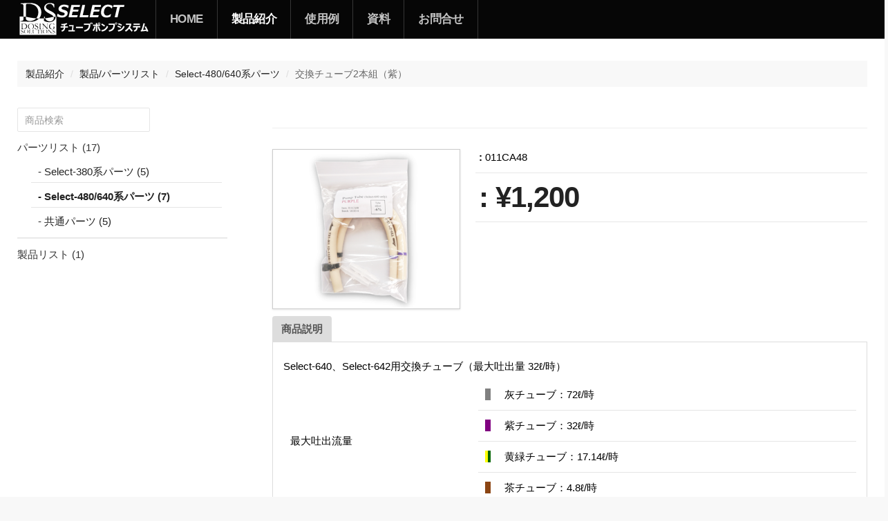

--- FILE ---
content_type: text/html; charset=utf-8
request_url: https://select-pump.com/products/parts/category_3-replacement-tubes-purple.html
body_size: 7904
content:
<!DOCTYPE html>
<html prefix="og: http://ogp.me/ns#" lang="ja-jp" >
<head>
			
		<meta name="viewport" content="width=device-width, initial-scale=1, maximum-scale=2.0">
		
	<base href="https://select-pump.com/products/parts/category_3-replacement-tubes-purple.html" />
	<meta http-equiv="content-type" content="text/html; charset=utf-8" />
	<meta name="keywords" content="薬注,薬注ポンプ,液肥希釈,液肥希釈ポンプ,液肥ポンプ,プーキートレーディング" />
	<meta name="robots" content="max-snippet:-1, max-image-preview:large, max-video-preview:-1" />
	<meta name="description" content="液肥希釈や薬剤注入を手軽に精度よく実現するポンプシステムです。チューブポンプなので極めてトラブルが少ない運用が可能です。ダイヤフラムポンプやピストンポンプより安価で、無電源式ポンプより圧力損失が少ないのが特長です。用途や現場状況に合わせて最適なシステムをご提案しています。" />
	
	<title>交換チューブ2本組（紫）</title>
	<link href="https://select-pump.com/templates/gk_rockwall/images/favicon.ico" rel="shortcut icon" type="image/vnd.microsoft.icon" />
	<link href="https://cdnjs.cloudflare.com/ajax/libs/simple-line-icons/2.4.1/css/simple-line-icons.min.css" rel="stylesheet" type="text/css" />
	<link href="/templates/gk_rockwall/css/k2.css?v=2.20" rel="stylesheet" type="text/css" />
	<link href="/components/com_eshop/assets/bootstrap/css/bootstrap.css" rel="stylesheet" type="text/css" />
	<link href="/components/com_eshop/assets/bootstrap/css/bootstrap.min.css" rel="stylesheet" type="text/css" />
	<link href="/components/com_eshop/themes/default/css/style.css" rel="stylesheet" type="text/css" />
	<link href="/components/com_eshop/themes/default/css/custom.css" rel="stylesheet" type="text/css" />
	<link href="/components/com_eshop/assets/colorbox/colorbox.css" rel="stylesheet" type="text/css" />
	<link href="/components/com_eshop/assets/css/labels.css" rel="stylesheet" type="text/css" />
	<link href="/media/system/css/modal.css?d4487385b201c6d9fb9103eaf6db0cf8" rel="stylesheet" type="text/css" />
	<link href="https://select-pump.com/templates/gk_rockwall/css/k2.css" rel="stylesheet" type="text/css" />
	<link href="https://select-pump.com/templates/gk_rockwall/css/normalize.css" rel="stylesheet" type="text/css" />
	<link href="https://select-pump.com/templates/gk_rockwall/css/layout.css" rel="stylesheet" type="text/css" />
	<link href="https://select-pump.com/templates/gk_rockwall/css/joomla.css" rel="stylesheet" type="text/css" />
	<link href="https://select-pump.com/templates/gk_rockwall/css/system/system.css" rel="stylesheet" type="text/css" />
	<link href="https://select-pump.com/templates/gk_rockwall/css/template.css" rel="stylesheet" type="text/css" />
	<link href="https://select-pump.com/templates/gk_rockwall/css/menu/menu.css" rel="stylesheet" type="text/css" />
	<link href="https://select-pump.com/templates/gk_rockwall/css/font-awesome.css" rel="stylesheet" type="text/css" />
	<link href="https://select-pump.com/templates/gk_rockwall/css/gk.stuff.css" rel="stylesheet" type="text/css" />
	<link href="https://select-pump.com/templates/gk_rockwall/css/style1.css" rel="stylesheet" type="text/css" />
	<link href="https://select-pump.com/templates/gk_rockwall/css/typography/typography.style1.css" rel="stylesheet" type="text/css" />
	<link href="https://select-pump.com/modules/mod_eshop_search/assets/css/style.css" rel="stylesheet" type="text/css" />
	<link href="https://select-pump.com/modules/mod_eshop_category/css/style.css" rel="stylesheet" type="text/css" />
	<style type="text/css">
.childcontent .gkcol { width: 200px; }@media screen and (max-width: 768px) {
    	#k2Container .itemsContainer { width: 100%!important; } 
    	.cols-2 .column-1,
    	.cols-2 .column-2,
    	.cols-3 .column-1,
    	.cols-3 .column-2,
    	.cols-3 .column-3,
    	.demo-typo-col2,
    	.demo-typo-col3,
    	.demo-typo-col4 {width: 100%; }
    	}#gkInset { width: 30%; }
#gkContent { width: 100%; }
#gkContentWrap { width: 70%; }
.gkPage { max-width: 1230px; }
#menu138 > div,
#menu138 > div > .childcontent-inner { width: 200px; }

	</style>
	<script type="application/json" class="joomla-script-options new">{"csrf.token":"59cd2aff1a23d4a014b789a57c879cf0","system.paths":{"root":"","base":""}}</script>
	<script src="/media/jui/js/jquery.min.js?d4487385b201c6d9fb9103eaf6db0cf8" type="text/javascript"></script>
	<script src="/media/jui/js/jquery-noconflict.js?d4487385b201c6d9fb9103eaf6db0cf8" type="text/javascript"></script>
	<script src="/media/jui/js/jquery-migrate.min.js?d4487385b201c6d9fb9103eaf6db0cf8" type="text/javascript"></script>
	<script src="/media/k2/assets/js/k2.frontend.js?v=2.20&sitepath=/" type="text/javascript"></script>
	<script src="https://select-pump.com/components/com_eshop/assets/js/noconflict.js" type="text/javascript"></script>
	<script src="https://select-pump.com/components/com_eshop/assets/js/eshop.js" type="text/javascript"></script>
	<script src="/media/system/js/polyfill.filter.js?d4487385b201c6d9fb9103eaf6db0cf8" type="text/javascript"></script>
	<script src="/media/system/js/polyfill.xpath.js?d4487385b201c6d9fb9103eaf6db0cf8" type="text/javascript"></script>
	<script src="/media/system/js/tabs-state.js?d4487385b201c6d9fb9103eaf6db0cf8" type="text/javascript"></script>
	<script src="/media/jui/js/bootstrap.min.js?d4487385b201c6d9fb9103eaf6db0cf8" type="text/javascript"></script>
	<script src="/media/system/js/mootools-core.js?d4487385b201c6d9fb9103eaf6db0cf8" type="text/javascript"></script>
	<script src="/media/system/js/core.js?d4487385b201c6d9fb9103eaf6db0cf8" type="text/javascript"></script>
	<script src="/media/system/js/mootools-more.js?d4487385b201c6d9fb9103eaf6db0cf8" type="text/javascript"></script>
	<script src="/media/system/js/modal.js?d4487385b201c6d9fb9103eaf6db0cf8" type="text/javascript"></script>
	<script src="https://select-pump.com/templates/gk_rockwall/js/gk.scripts.js" type="text/javascript"></script>
	<script src="https://select-pump.com/templates/gk_rockwall/js/gk.menu.js" type="text/javascript"></script>
	<script src="https://select-pump.com/templates/gk_rockwall/js/fitvids.jquery.js" type="text/javascript"></script>
	<script type="text/javascript">
jQuery(function($){ $("#product a").click(function (e) {e.preventDefault();$(this).tab("show");});});jQuery(function($){ $("#productTabs").append($("<li class=\" active\"><a href=\"#description\" data-toggle=\"tab\">\u5546\u54c1\u8aac\u660e<\/a><\/li>")); });
		jQuery(function($) {
			SqueezeBox.initialize({});
			initSqueezeBox();
			$(document).on('subform-row-add', initSqueezeBox);

			function initSqueezeBox(event, container)
			{
				SqueezeBox.assign($(container || document).find('a.modal').get(), {
					parse: 'rel'
				});
			}
		});

		window.jModalClose = function () {
			SqueezeBox.close();
		};

		// Add extra modal close functionality for tinyMCE-based editors
		document.onreadystatechange = function () {
			if (document.readyState == 'interactive' && typeof tinyMCE != 'undefined' && tinyMCE)
			{
				if (typeof window.jModalClose_no_tinyMCE === 'undefined')
				{
					window.jModalClose_no_tinyMCE = typeof(jModalClose) == 'function'  ?  jModalClose  :  false;

					jModalClose = function () {
						if (window.jModalClose_no_tinyMCE) window.jModalClose_no_tinyMCE.apply(this, arguments);
						tinyMCE.activeEditor.windowManager.close();
					};
				}

				if (typeof window.SqueezeBoxClose_no_tinyMCE === 'undefined')
				{
					if (typeof(SqueezeBox) == 'undefined')  SqueezeBox = {};
					window.SqueezeBoxClose_no_tinyMCE = typeof(SqueezeBox.close) == 'function'  ?  SqueezeBox.close  :  false;

					SqueezeBox.close = function () {
						if (window.SqueezeBoxClose_no_tinyMCE)  window.SqueezeBoxClose_no_tinyMCE.apply(this, arguments);
						tinyMCE.activeEditor.windowManager.close();
					};
				}
			}
		};
		
 $GKMenu = { height:false, width:false, duration: 500 };
$GK_TMPL_URL = "https://select-pump.com/templates/gk_rockwall";

$GK_URL = "https://select-pump.com/";

	</script>
	<link rel="apple-touch-icon" href="https://select-pump.com/templates/gk_rockwall/images/touch-device.png">
	<link rel="apple-touch-icon-precomposed" href="https://select-pump.com/templates/gk_rockwall/images/touch-device.png">

	<link rel="stylesheet" href="https://select-pump.com/templates/gk_rockwall/css/small.desktop.css" media="(max-width: 1230px)" />
<link rel="stylesheet" href="https://select-pump.com/templates/gk_rockwall/css/tablet.css" media="(max-width: 1024px)" />
<link rel="stylesheet" href="https://select-pump.com/templates/gk_rockwall/css/small.tablet.css" media="(max-width: 820px)" />
<link rel="stylesheet" href="https://select-pump.com/templates/gk_rockwall/css/mobile.css" media="(max-width: 580px)" />
<link rel="stylesheet" href="https://select-pump.com/templates/gk_rockwall/css/override.css" />

<!--[if IE 9]>
<link rel="stylesheet" href="https://select-pump.com/templates/gk_rockwall/css/ie/ie9.css" type="text/css" />
<![endif]-->

<!--[if IE 8]>
<link rel="stylesheet" href="https://select-pump.com/templates/gk_rockwall/css/ie/ie8.css" type="text/css" />
<![endif]-->

<!--[if lte IE 7]>
<link rel="stylesheet" href="https://select-pump.com/templates/gk_rockwall/css/ie/ie7.css" type="text/css" />
<![endif]-->

<!--[if (gte IE 6)&(lte IE 8)]>
<script type="text/javascript" src="https://select-pump.com/templates/gk_rockwall/js/respond.js"></script>
<script type="text/javascript" src="https://select-pump.com/templates/gk_rockwall/js/selectivizr.js"></script>
<script type="text/javascript" src="http://html5shim.googlecode.com/svn/trunk/html5.js"></script>
<![endif]-->

	<script class="sh404SEF_analytics">
	var sh404SEFAnalyticsType = sh404SEFAnalyticsType || [];
	sh404SEFAnalyticsType.universal = true;

	(function(i,s,o,g,r,a,m){i['GoogleAnalyticsObject']=r;i[r]=i[r]||function(){
  	(i[r].q=i[r].q||[]).push(arguments)},i[r].l=1*new Date();a=s.createElement(o),
  	m=s.getElementsByTagName(o)[0];a.async=1;a.src=g;m.parentNode.insertBefore(a,m)
  	})(window,document,'script','//www.google-analytics.com/analytics.js','ga');
  
	ga('create', 'UA-103026020-1','auto');
	ga('send', 'pageview');
</script>







<!-- sh404SEF OGP tags -->
<meta property="og:locale" content="ja_JP" >
    <meta property="og:title" content="交換チューブ2本組（紫）" >
    <meta property="og:description" content="液肥希釈や薬剤注入を手軽に精度よく実現するポンプシステムです。チューブポンプなので極めてトラブルが少ない運用が可能です。ダイヤフラムポンプやピストンポンプより安価で、無電源式ポンプより圧力損失が少ないのが特長です。用途や現場状況に合わせて最適なシステムをご提案しています。" >
    <meta property="og:type" content="article" >
<meta property="og:url" content="https://select-pump.com/products/parts/category_3-replacement-tubes-purple.html" >
    <meta property="og:image" content="https://select-pump.com/media/com_eshop/products/resized/011CA48-230x230.png" >
    <meta property="og:image:width" content="230" >
    <meta property="og:image:height" content="230" >
    <meta property="og:image:secure_url" content="https://select-pump.com/media/com_eshop/products/resized/011CA48-230x230.png" >
    <meta property="og:site_name" content="select-pump.com" >
    <meta property="fb:app_id" content="154426421321384" >
<!-- sh404SEF OGP tags - end -->

</head>
<body data-tablet-width="1024" data-mobile-width="580" data-smoothscroll="0">
			
		
	<div id="gkTop" class="noheader">
		<div class="gkPage">
			
						
						
			<!--[if IE 8]>
				<div class="ie8clear"></div>
			<![endif]-->
		</div>
	</div>
	
<div id="gkMenuWrapper">
      <div class="gkPage">
                        
          <div class="gkLogo">
	     <a href="https://select-pump.com/" id="gkLogo" style="width:200px !important;">
	        <img src="https://select-pump.com/templates/gk_rockwall/images/logo.svg" alt="薬注・液肥希釈に｜Selectチューブポンプシステム｜プーキートレーディング株式会社" />
	     </a>
     </div>
     
                  <div id="gkMainMenu" class="gkPage">
            <nav id="gkExtraMenu" class="gkMenu">
<ul class="gkmenu level0"><li  class="first"><a href="https://select-pump.com/"  class=" first" id="menu101"  >Home</a></li><li  class="haschild active"><a href="/products.html"  class=" haschild active" id="menu138"  >製品紹介</a><div class="childcontent">
<div class="childcontent-inner">
<div class="gkcol gkcol  first"><ul class="gkmenu level1"><li  class="first"><a href="/products/how-it-works.html"  class=" first" id="menu137"  >動作種別</a></li><li ><a href="/products/select-640.html"  id="menu135"  >Select-640</a></li><li ><a href="/products/select-642.html"  id="menu267"  >Select-642</a></li><li ><a href="/products/select-480.html"  id="menu136"  >Select-480</a></li><li ><a href="/products/select-380.html"  id="menu139"  >Select-380</a></li><li  class="last active"><a href="/products/parts.html"  class=" last active" id="menu361"  >製品/パーツリスト</a></li></ul></div>
</div>
</div></li><li ><a href="/examples.html"  id="menu584"  >使用例</a></li><li ><a href="/documents.html"  id="menu604"  >資料</a></li><li  class="last"><a href="/enquiry.html"  class=" last" id="menu158"  >お問合せ</a></li></ul>
</nav>         </div>
         			
						<div id="gkMobileMenu" class="gkPage">
				Menu				<select id="mobileMenu" onChange="window.location.href=this.value;" class="chzn-done">
					<option  value="https://select-pump.com/">Home</option><option  value="/products.html">製品紹介</option><option  value="/products/how-it-works.html">&mdash; 動作種別</option><option  value="/products/select-640.html">&mdash; Select-640</option><option  value="/products/select-642.html">&mdash; Select-642</option><option  value="/products/select-480.html">&mdash; Select-480</option><option  value="/products/select-380.html">&mdash; Select-380</option><option selected="selected"  value="/products/parts">&mdash; 製品/パーツリスト</option><option  value="/examples.html">使用例</option><option  value="/documents">資料</option><option  value="/enquiry.html">お問合せ</option>				</select>
			</div>
						
					</div>
	</div>
	
	<div id="gkPageContentWrap">
				<div id="gkPageContent" class="gkPage">
		            					<div id="gkBreadcrumb">
												
<div class="breadcrumbs">
<ul><li><a href="/products.html" class="pathway">製品紹介</a></li> <li class="pathway separator">/</li> <li><a href="/products/parts" class="pathway">製品/パーツリスト</a></li> <li class="pathway separator">/</li> <li><a href="/products/parts/partslist_480_640" class="pathway">Select-480/640系パーツ</a></li> <li class="pathway separator">/</li> <li class="pathway">交換チューブ2本組（紫）</li></ul></div>
																	</div>
					
			<section id="gkContent">
				<div id="gkContentWrap" class="gkInsetLeft">
										
										<div id="gkMainbody">
												<div id="eshop-main-container" class="eshop-container"><script src="/components/com_eshop/assets/colorbox/jquery.colorbox.js" type="text/javascript"></script>
<script src="/components/com_eshop/assets/js/slick.js" type="text/javascript"></script>
<script src="/components/com_eshop/assets/js/eshop-pagination.js" type="text/javascript"></script>
	<script type="text/javascript">
		Eshop.jQuery(document).ready(function($) {
		    $(".product-image").colorbox({
		        rel: 'colorbox'
		    });
		    var mainimage = $('#main-image-area');
		    $('.option-image').each(function() {
		        $(this).children().each(function() {
		            mainimage.append($(this).clone().removeAttr('class').removeAttr('id').removeAttr('href').addClass($(this).attr('id')).hide().click(function() {
		                $('#' + $(this).attr('class')).click();
		            }));
		        });
		    });
		    $('.product-options select, .product-options input[type="radio"], .product-options input[type="checkbox"]').change(function(e) {
		        if ((this.length || this.checked) && $('.option-image-' + $(this).val()).length) 
	    	    {
		        	mainimage.children().hide();
	        	    $('.option-image-' + $(this).val()).show();
	    	    }    	       
		    });
		});
	</script>
	<!-- Microdata for Rich Snippets - See details at https://developers.google.com/search/docs/data-types/product -->
	<div itemscope itemtype="http://schema.org/Product" style="display: none;">
		<meta itemprop="mpn" content="011CA48" />
		<meta itemprop="sku" content="011CA48" />
		<meta itemprop="name" content="交換チューブ2本組（紫）" />
					<link itemprop="image" href="https://select-pump.com//media/com_eshop/products/resized/011CA48-230x230.png" />
					<meta itemprop="description" content="Select-640、Select-642用交換チューブ（最大吐出量 32ℓ/時）

 最大吐出流量灰チューブ：72ℓ/時
紫チューブ：32ℓ/時
黄緑チューブ：17.14ℓ/時
茶チューブ.." />
		
				<div itemprop="offers" itemtype="http://schema.org/Offer" itemscope>
			<link itemprop="url" href="https://select-pump.com/products/parts/category_3-replacement-tubes-purple.html" />
							<meta itemprop="price" content="1,200" />
				<meta itemprop="priceCurrency" content="JPY" />
						</div>
    </div>
    <div class="product-info">
	<div class="page-header">
		<h1 class="page-title eshop-title">交換チューブ2本組（紫）</h1>
	</div>	
	<div class="row-fluid">
		<div class="span4">
							<div class="image img-polaroid" id="main-image-area">
					<a class="product-image" href="/media/com_eshop/products/resized/011CA48-max-550x550.png">
												<img src="/media/com_eshop/products/resized/011CA48-230x230.png" title="交換チューブ2本組（紫）" alt="交換チューブ2本組（紫）" />
					</a>
				</div>
						</div>
		<div class="span8">
    		    			<div>
                    <div class="product-desc">
                    	                    	<div id="product-dynamic-info">
                        	                        		<div class="product-sku">
                            		<strong>:</strong>
                            		<span>011CA48</span>
                            	</div>
                        		    					</div>
    					                    </div>
                </div>	
    			                <div>
                    <div class="product-price" id="product-price">
                        <h2>
                            <strong>
                                :
                                                                    <span class="price">&yen;1,200</span>
                                                                </strong><br />
                                                    </h2>
                    </div>
                </div>
                        	<div class="row-fluid product-cart clearfix">
            	        	</div>
            		</div>
	</div>
	
<ul class="nav nav-tabs" id="productTabs"></ul>
<div class="tab-content" id="productContent">
<div id="description" class="tab-pane active">
<p>Select-640、Select-642用交換チューブ（最大吐出量 32ℓ/時）</p>
<table>
 <tr ><td rowspan=4>最大吐出流量</td><td colspan=2><span style=" border-left: solid 8px #808080;padding-left:20px;">灰チューブ：72ℓ/時</span></td></tr>
<tr><td colspan=2><span style="background-color:blue;width:20px;"></span><span style=" border-left: solid 8px #800080;padding-left:20px;">紫チューブ：32ℓ/時</span></td></tr>
<tr><td colspan=2><span style=" border-left: solid 4px #FFFF00;padding-left:0px;"></span><span style=" border-left: solid 4px #006400;padding-left:20px;">黄緑チューブ：17.14ℓ/時</span></td></tr>
<tr><td colspan=2><span style=" border-left: solid 8px #8B4513;padding-left:20px;">茶チューブ：4.8ℓ/時</span></td></tr>
</table>
</div>
</div></div>
<input type="hidden" name="review-tab" id="review-tab" value="0" />
<script type="text/javascript">
	// Add to cart button
	Eshop.jQuery(function($){

		$("ul#productTab li a").on('shown.bs.tab', function (e) {
			var isTab = $(this).attr('href');
			var reviewTab = $('#review-tab').val();
			if(isTab == '#reviews' && reviewTab == 0)
			{
				$('#review-tab').val(1);
				loadReviewPagination();
			}
		});
		loadReviewPagination = (function(){
			 $(".review-pagination-list").eshopPagination({
				 containerID: "wrap-review",
				 perPage: 5,
			 });
		})

		$('#add-to-cart').bind('click', function() {
			var siteUrl = 'https://select-pump.com/';
			$.ajax({
				type: 'POST',
				url: siteUrl + 'index.php?option=com_eshop&task=cart.add',
				data: $('.product-info input[type=\'text\'], .product-info input[type=\'hidden\'], .product-info input[type=\'radio\']:checked, .product-info input[type=\'checkbox\']:checked, .product-info select, .product-info textarea'),
				dataType: 'json',
				beforeSend: function() {
					$('#add-to-cart').attr('disabled', true);
					$('#add-to-cart').after('<span class="wait">&nbsp;<img src="/components/com_eshop/assets/images/loading.gif" alt="" /></span>');
				},
				complete: function() {
					$('#add-to-cart').attr('disabled', false);
					$('.wait').remove();
				},
				success: function(json) {
					$('.error').remove();
					if (json['error']) {
						if (json['error']['option']) {
							for (i in json['error']['option']) {
								$('#option-' + i).after('<span class="error">' + json['error']['option'][i] + '</span>');
							}
						}
					}
					if (json['success']) {
													$.ajax({
								url: siteUrl + 'index.php?option=com_eshop&view=cart&layout=popout&format=raw&pt=' + json['time'],
								dataType: 'html',
								success: function(html) {
									$.colorbox({
										overlayClose: true,
										opacity: 0.5,
										width: '90%',
										maxWidth: '800px',
										href: false,
										html: html
									});
									$.ajax({
										url: siteUrl + 'index.php?option=com_eshop&view=cart&layout=mini&format=raw&pt=' + json['time'],
										dataType: 'html',
										success: function(html) {
											$('#eshop-cart').html(html);
											$('.eshop-content').hide();
										},
										error: function(xhr, ajaxOptions, thrownError) {
											alert(thrownError + "\r\n" + xhr.statusText + "\r\n" + xhr.responseText);
										}
									});
								},
								error: function(xhr, ajaxOptions, thrownError) {
									alert(thrownError + "\r\n" + xhr.statusText + "\r\n" + xhr.responseText);
								}
							});
												}
			  	},
			  	error: function(xhr, ajaxOptions, thrownError) {
					alert(thrownError + "\r\n" + xhr.statusText + "\r\n" + xhr.responseText);
				}
			});
		});
		$('#add-to-quote').bind('click', function() {
			var siteUrl = 'https://select-pump.com/';
			$.ajax({
				type: 'POST',
				url: siteUrl + 'index.php?option=com_eshop&task=quote.add',
				data: $('.product-info input[type=\'text\'], .product-info input[type=\'hidden\'], .product-info input[type=\'radio\']:checked, .product-info input[type=\'checkbox\']:checked, .product-info select, .product-info textarea'),
				dataType: 'json',
				beforeSend: function() {
					$('#add-to-quote').attr('disabled', true);
					$('#add-to-quote').after('<span class="wait">&nbsp;<img src="/components/com_eshop/assets/images/loading.gif" alt="" /></span>');
				},
				complete: function() {
					$('#add-to-quote').attr('disabled', false);
					$('.wait').remove();
				},
				success: function(json) {
					$('.error').remove();
					if (json['error']) {
						if (json['error']['option']) {
							for (i in json['error']['option']) {
								$('#option-' + i).after('<span class="error">' + json['error']['option'][i] + '</span>');
							}
						}
					}
					if (json['success']) {
						$.ajax({
							url: siteUrl + 'index.php?option=com_eshop&view=quote&layout=popout&format=raw&pt=' + json['time'],
							dataType: 'html',
							success: function(html) {
								$.colorbox({
									overlayClose: true,
									opacity: 0.5,
									width: '90%',
									maxWidth: '800px',
									href: false,
									html: html
								});
								$.ajax({
									url: siteUrl + 'index.php?option=com_eshop&view=quote&layout=mini&format=raw&pt=' + json['time'],
									dataType: 'html',
									success: function(html) {
										$('#eshop-quote').html(html);
										$('.eshop-content').hide();
									},
									error: function(xhr, ajaxOptions, thrownError) {
										alert(thrownError + "\r\n" + xhr.statusText + "\r\n" + xhr.responseText);
									}
								});
							},
							error: function(xhr, ajaxOptions, thrownError) {
								alert(thrownError + "\r\n" + xhr.statusText + "\r\n" + xhr.responseText);
							}
						});
					}
			  	}
			});
		});
		// Submit review button
		$('#button-review').bind('click', function() {
			var siteUrl = 'https://select-pump.com/';
			$.ajax({
				url: siteUrl + 'index.php?option=com_eshop&task=product.writeReview',
				type: 'post',
				dataType: 'json',
				data: $('#reviews input[type=\'text\'], #reviews textarea, #reviews input[type=\'radio\']:checked, #reviews input[type=\'hidden\']'),
				beforeSend: function() {
					$('.success, .warning').remove();
					$('#button-review').attr('disabled', true);
					$('#button-review').after('<span class="wait">&nbsp;<img src="/components/com_eshop/assets/images/loading.gif" alt="" /></span>');
				},
				complete: function() {
					$('#button-review').attr('disabled', false);
					$('.wait').remove();
				},
				success: function(data) {
					if (data['error']) {
						$('#review-title').after('<div class="warning">' + data['error'] + '</div>');
					}
					if (data['success']) {
						$('#review-title').after('<div class="success">' + data['success'] + '</div>');
						$('input[name=\'author\']').val('');
						$('textarea[name=\'review\']').val('');
						$('input[name=\'rating\']:checked').attr('checked', '');
					}
				}
			});
		});

				// Function to update price when options are added
				
		$(document).ready(function(){
			  $('.image-additional').slick({
				  dots: false,
				  infinite: false,
				  speed: 300,
				  slidesToShow: 3,
				  touchMove: false,
				  slidesToScroll: 1
				});
		});
		
	})
</script>
</div>
											</div>
									</div>
								<aside id="gkInset">
					<div class="box noMargin"><div class="content"><form action="/products/parts/search.html" method="post" name="eshop-search" id="eshop-search">
	<div class="eshop-searchnoMargin">
        <div class="input-prepend">
            <input class="inputbox product_search" onchange="submit(this.form)" type="text" name="keyword" id="prependedInput" value="" placeholder="商品検索">
        </div>
		<input type="hidden" name="live_site" id="live_site" value="https://select-pump.com/">
		<input type="hidden" name="image_width" id="image_width" value="0">
		<input type="hidden" name="image_height" id="image_height" value="0">
		<input type="hidden" name="category_ids" id="category_ids" value="2">
		<input type="hidden" name="description_max_chars" id="description_max_chars" value="0">
	</div>
</form>
</div></div><div class="box "><div class="content">
<div class="eshop-category">
	<ul>
					<li>
								<a href="/products/parts.html">
					パーツリスト (17)					</a>
									<ul>
											<li>
														<a href="/products/parts/partslist_380.html" > - Select-380系パーツ (5)</a>
						</li>
											<li>
														<a href="/products/parts/partslist_480_640.html" class="active"> - Select-480/640系パーツ (7)</a>
						</li>
											<li>
														<a href="/products/parts/partslist_common.html" > - 共通パーツ (5)</a>
						</li>
										</ul>
							</li>
						<li>
								<a href="/products/parts/productlist.html">
					製品リスト (1)					</a>
							</li>
				</ul>
</div></div></div>
				</aside>
							</section>
						
			<!--[if IE 8]>
		    	<div class="ie8clear"></div>
		    <![endif]-->
		</div>
		
				
				
			</div>	
	
		<div id="gkBottom3" class="gkPage">
		<div class="gkCols6 gkNoMargin">
			<div class="box  gkmod-1 nomargin"><div class="content">

<div class="custom"  >

	<div class="gk-cols" data-cols="5">
    <div class="first">
        <h3>クイックリンク</h3>
            <div>
                <ul>
                    <li><a href="/company.html">会社概要</a></li>
                    <li><a href="/privacy.html">プライバシーポリシー</a></li>
                    <li><a href="/enquiry.html">お問合せ</a></li>
                </ul>
            </div>

    </div>

    <div class="second">
        <h3>関連事業</h3>
            <div>
                <ul>
                    <li><a href="http://pooky.co.jp">ペット事業部</a></li>
                    <li><a href="http://www.pookyprocare.com">衛生事業部</a></li>
                    <li><a href="https://pooky.jp">畜産事業部</a></li>
                    <li><a href="#"></a></li>
                </ul>
            </div>

    </div>

    <div class="first">
        <h3>協力企業様</h3>
            <div>
                <ul>
                    <li><a href="https://dosingsolutions.com/">Dosing Solutions</a></li>
                    <li><a href="https://topcool.jp/">松下マシナリー</a></li>
                    <li><a href="#"></a></li>
                    <li><a href="#"></a></li>
                </ul>
            </div>

    </div>
    
    <div class="second">
        <h3>納入先農場様</h3>
            <div>
                <ul>
                    <li><a href="/company.html"></a></li>
                    <li><a href="#"></a></li>
                    <li><a href="#"></a></li>
                    <li><a href="#"></a></li>
                </ul>
            </div>

    </div>


    <div class="last">
        <h3>プーキートレーディング株式会社</h3>
        <p>〒761-0823</p><p>香川県木田郡三木町井戸2048-1</p>
        <p>TEL 087-891-9311</p>
 <p>mail info@pooky.co.jp</p>
    </div>
</div>	
</div>
</div></div>
			
			<!--[if IE 8]>
	    		<div class="ie8clear"></div>
	    	<![endif]-->
		</div>
	</div>
		
	
	
<footer id="gkFooter" class="gkPage">
     <div>
                                        <p id="gkCopyrights">
               select-pump.com|all rights reserved.          </p>
                         </div>
</footer>
	
		
	

<!-- +1 button -->

<!-- twitter -->


<!-- Pinterest script --> 
		
	<script>
	jQuery(document).ready(function(){
   		// Target your .container, .wrapper, .post, etc.
   		jQuery("body").fitVids();
	});
	</script>
</body>
</html>

--- FILE ---
content_type: text/css; charset=utf-8
request_url: https://select-pump.com/components/com_eshop/themes/default/css/style.css
body_size: 6364
content:
@import "font.css";
select, textarea, input[type="text"], input[type="password"], input[type="datetime"], input[type="datetime-local"], input[type="date"], input[type="month"], input[type="time"], input[type="week"], input[type="number"], input[type="email"], input[type="url"], input[type="search"], input[type="tel"], input[type="color"], .inputbox {
	height: auto!important;
}
.slick-slider { position: relative; display: block; box-sizing: border-box; -moz-box-sizing: border-box; -webkit-touch-callout: none; -webkit-user-select: none; -khtml-user-select: none; -moz-user-select: none; -ms-user-select: none; user-select: none; -ms-touch-action: none; -webkit-tap-highlight-color: transparent; }
.slick-list { position: relative; overflow: hidden; display: block; margin: 0; padding: 0; }
.slick-list:focus { outline: none; }
.slick-list.dragging { cursor: pointer; cursor: hand; }
.slick-slider .slick-list, .slick-track, .slick-slide, .slick-slide img { -webkit-transform: translate3d(0, 0, 0); -moz-transform: translate3d(0, 0, 0); -ms-transform: translate3d(0, 0, 0); -o-transform: translate3d(0, 0, 0); transform: translate3d(0, 0, 0); }
.slick-slide { float: left; height: 100%; min-height: 1px; display: none; }
.slick-slide img { display: block; }
.slick-slide.slick-loading img { display: none; }
.slick-slide.dragging img { pointer-events: none; }
.slick-initialized .slick-slide { display: block; }
.slick-loading .slick-slide { visibility: hidden; }
.slick-vertical .slick-slide { display: block; height: auto; border: 1px solid transparent; }
/* Arrows */
.slick-prev, .slick-next { position: absolute; display: block; height: 20px; width: 20px; line-height: 0; font-size: 0; cursor: pointer; background: transparent; color: transparent; top: 50%; margin-top: -10px; padding: 0; border: none; outline: none; }
.slick-prev{ 
	background: url(../images/prev.png) no-repeat 0 0;
	left: 0px;
}
.slick-next{ 
	background: url(../images/next.png) no-repeat 0 0;
	right: -9px;
}
/* LOADER */
.slick-loading .slick-list {
	min-height: 50px;
	background: url(../images/bx_loader.gif) center center no-repeat #fff;
	height: 100%;
	width: 100%;
	position: absolute;
	top: 0;
	left: 0;
	z-index: 2000;
}
.slick-disabled{display: none !important;}
.sortPagiBar {
	margin: 0 0 20px;
}
#products-list .eshop-product-desc, #products-list a, #products-list input, #products-list button, #products-list textarea, #products-list select {
	transition: all 0.5s;
  	-webkit-transition: all 0.5s;
	-moz-transition: all 0.5s;
}
body .clearfix {
	clear: none;
}
/* manufacturer */
.eshop-manufacturers-list .row-fluid .span4 {
	margin-bottom: 2.5641%;
}
.eshop-manufacturers-list .eshop-manufacturer-wrap  {
	text-align: center;
	border: 1px #eee solid;
}
.eshop-manufacturers-list .eshop-manufacturer-wrap .image {
	padding: 10px;
}

.eshop-manufacturers-list .eshop-manufacturer-wrap .eshop-info-block, .eshop-manufacturers-list .eshop-manufacturer-wrap .eshop-info-block {
	background: #eee;
}

/* Categories */
.eshop-product-sorting .input-large {
    width: auto;
}

.eshop-categories-list .row-fluid .span4 {
	margin-bottom: 2.5641%;
}
.eshop-categories-list .row-fluid:last-child .span4 {
	margin-bottom: 0;
}
.eshop-categories-list .eshop-category-wrap, .eshop-sub-categories-list .eshop-category-wrap {
	text-align: center;
	border: 1px #eee solid;
}
.eshop-categories-list .eshop-category-wrap .image, .eshop-sub-categories-list .eshop-category-wrap .image {
	padding: 10px;
}

.eshop-categories-list .eshop-category-wrap .eshop-info-block, .eshop-sub-categories-list .eshop-category-wrap .eshop-info-block {
	background: #eee;
}

.eshop-categories-list .eshop-category-wrap .eshop-info-block h5 {
	font-weight: bold;
	margin: 0;
}

.product-cart label.btn {
	display: inline-block;
	padding: 5px;
	background: none;
	border: none;
	box-shadow: none;
	-moz-box-shadow: none;
	-webkit-box-shadow: none;
}
.product-cart .no_margin_left .input-append {
	vertical-align: top;
}
.eshop-cart-area {
	margin: 0 0 10px;
}
.eshop-buttons .input-append {
	margin: 0;
}
.eshop-quantity {
	margin: 0 5px 10px 0;
    display: inline-block;
}
.no_margin_left {
	margin-left: 0;
}
.eshop-quantity-value {
    text-align: center;
    width: 60px !important;
    display: inline-block;
    vertical-align: middle;
}
.products-list {
	margin-top: -5px;
	margin-left: 5px;
	min-height: 500px;
}
.products-list ul {
	list-style: none;
	margin: 0;
}

.product-info .thumbnails {
	margin: 10px 0 0;
}

.product-info .thumbnails li a img {
	border: 1px #ccc solid;
}

.eshop-pagination {
	margin: 0 auto;
	width: auto;
	text-align: center;
}
.eshop-product-sorting .input-large {
	width: 250px;
}
.eshop-product-show {
	display: inline-block;
	margin: 0 0 0 10px;
}
.eshop-product-show .inputbox {
	width:auto;
}
/* products-list - the side bar*/
.products-list {
	margin-top: -5px;
	margin-left: 5px;
	min-height: 500px;
}
.products-list ul {
	list-style: none;
	margin: 0;
}
.products-list > ul > li {
	padding: 8px 8px 8px 0px;
}
.products-list > ul > li + li {
	border-top: 1px solid #EEEEEE;
}
.products-list > ul > li > a {
	text-decoration: none;
}
.products-list > ul > li > a:hover{
	text-decoration: none;
	background: none;
}
.products-list > ul > li ul {
	display: none;
}
.products-list > ul > li a.active {
	font-weight: bold;
}
.products-list > ul > li a.active + ul {
	display: block;
}
.products-list > ul > li ul > li {
	padding: 5px 5px 0px 10px;
}
.products-list > ul > li ul > li > a {
	text-decoration: none;
	display: block;
}
.products-list > ul > li ul > li > a.active {
	font-weight: bold;
}
.related_products .span2 {
	width:160px;
}
.product_comparison .thumbnail{
	border: none;
	text-align:center;
}

.module {
	position: relative;
}

.product_comparison small{
	font-weight: normal;
}

.product_comparison .product_stars {
	text-align:center;
	margin: 0 auto;
	width: 85px;
}
.product_comparison .price_summary td{
	text-align:center;
}
.navbar .btn.search_btn {
	margin-top:1px;
}

.carousel-inner {
    height: 286px;
}
.carousel-caption {
	bottom: -77px;
}

.popular_products .span2{
	width:160px;
}

.customer_service {
	text-align:right;
	font-size:13px;
	margin: 12px 0 0;
}

.table td.eshop-center-text{
text-align:center;
}

.product_comparison .thumbnail{
	border: none;
	text-align:center;
}
.product_comparison small{
	font-weight: normal;
}
.product_comparison .product_stars {
	text-align:center;
	margin: 0 auto;
	width: 85px;
}
.product_comparison .price_summary td{
	text-align:center;
}
.navbar .btn.search_btn {
	margin-top:1px;
}
.carousel-inner {
	height: 286px;
}
.carousel-caption {
	bottom: -77px;
}
.popular_products .span2{
	width:160px;
}
.customer_service {
	text-align:right;
	font-size:13px;
}
.table td.eshop-center-text{
	text-align:center;
}
#theme_switcher {
	top:10px;
	left:10px;
	position:fixed;
}
.eshop-base-price {
	color: #FF0000;
	text-decoration: line-through;
}
.error {
	color: #FF0000;
	display: block;
}
.required {
	color: #FF0000;
	font-weight: bold;
}
.checkout-heading {
	background: none repeat scroll 0 0 #F8F8F8;
	border: 1px solid #DBDEE1;
	color: #555555;
	font-size: 13px;
	font-weight: bold;
	margin-bottom: 15px;
	padding: 8px;
}
.checkout-heading a {
	float: right;
	font-weight: normal;
	margin-top: 1px;
	text-decoration: none;
	cursor: pointer;
}
.checkout-content {
	display: none;
	overflow: auto;
	padding: 0 0 15px;
}
.checkout-content .left {
	float: left;
	width: 48%;
}
.checkout-content .right {
	float: right;
	width: 48%;
}
.checkout-content .eshop-buttons {
	clear: both;
}
.success, .warning, .attention, .information {
	border-radius: 5px 5px 5px 5px;
	color: #555555;
	margin-bottom: 15px;
	padding: 10px 10px 10px 33px;
}
.warning {
	background: url("../images/warning.png") no-repeat scroll 10px center #FFD1D1;
	border: 1px solid #F8ACAC;
	border-radius: 5px 5px 5px 5px;
}
.success {
	background: url("../images/success.png") no-repeat scroll 10px center #EAF7D9;
	border: 1px solid #BBDF8D;
	border-radius: 5px 5px 5px 5px;
}
.review-list {
	border: 1px solid #EEEEEE;
	margin-bottom: 20px;
	overflow: auto;
	padding: 10px;
}
.review-list .author {
	float: left;
	margin-bottom: 20px;
}
.review-list .rating {
	float: right;
	margin-bottom: 20px;
}
.review-list .text {
	clear: both;
}
.product-info .product-desc {
	border-bottom: 1px solid #E7E7E7;
	padding: 0 5px 10px;
}
.product-info .product-desc address {
	margin: 0;
}
.product-info .product-price {
	border-bottom: 1px solid #E7E7E7;
	padding: 10px 5px;
}
.product-info .product-price h2 {
	margin: 0;
}
.product-info .product-price .eshop-base-price {
    font-size: 18px;
    text-decoration: line-through;
}
.product-info .product-options {
	border-bottom: 1px solid #E7E7E7;
	padding: 0 5px 10px;
}
.product-info .product-cart {
	padding: 15px 5px;
}
.product-info .product-review, .product-share {
	border-left: 1px solid #E7E7E7;
	border-right: 1px solid #E7E7E7;
	border-top: 1px solid #E7E7E7;
	border-bottom: 1px solid #E7E7E7;
	margin-bottom: 10px;
}

.product-info .product-review {
	padding: 8px 10px 0px;
}

.product-info .product-share{
	padding: 8px 5px 0px;
}

.no-content {
	border: 1px solid #EEEEEE;
	margin-bottom: 20px;
	overflow: auto;
	padding: 10px;
}
span.stock {
	color: #FF0000;
	font-weight: bold;
}
table.list {
    border-collapse: collapse;
    border-left: 1px solid #DDDDDD;
    border-top: 1px solid #DDDDDD;
    margin-bottom: 20px;
    width: 100%;
}

table.list .left {
    padding: 7px;
    text-align: left;
}
table.list td {
    border-bottom: 1px solid #DDDDDD;
    border-right: 1px solid #DDDDDD;
}
table.list thead td {
    background-color: #EFEFEF;
    padding: 0 5px;
}

table.list .right {
    padding: 7px;
    text-align: right;
}

.order-content div, .download-content div{
	float:left;
	width: 33.3%;
}

download-content div{
	float:left;
	width: 33.3%;
}

.order-list .order-id {
    float: left;
    margin-bottom: 2px;
    width: 49%;
}
.order-list .order-status {
    float: right;
    margin-bottom: 2px;
    text-align: right;
    width: 49%;
}

.download-list .order-id {
    float: left;
    margin-bottom: 2px;
    width: 49%;
}

.download-list .download-size {
    float: right;
    margin-bottom: 2px;
    text-align: right;
    width: 49%;
}
.order-list .order-content, .download-list .download-content{
    border-bottom: 1px solid #EEEEEE;
    border-top: 1px solid #EEEEEE;
    display: inline-block;
    margin-bottom: 20px;
    padding: 10px 0;
    width: 100%;
}

.eshop-product-sorting {
	float: right;
	display: inline-block;
}

.product-info .image-additional a {
    display: block;
    margin-bottom: 10px;
    margin-left: 0;
}
.product-info .image-additional img {
    border: 1px solid #E7E7E7;
	height: auto;
}

.topmenu .nav {
	margin: 0 0 5px;
}

.eshop-pagination {
	margin: 0 auto;
	width: auto;
	text-align: center;
}
.eshop-product-sorting .input-large {
	width: 120px;
}
.eshop-product-show {
	float: right;
	display: inline-block;
	margin: 0 0 0 10px;
}
.eshop-product-show .inputbox {
	width:auto;
}

.row h5 {
	margin: 0 0 10px;
}

.related_products .thumbnail {
	text-align: center;
}

.related_products .thumbnail img {
	border: 1px solid #DDDDDD;
}

.thumbnail .caption {
	text-align: center;
}

.product-info .related_products .thumbnail .caption {
	min-height: 80px;
}

.product-info .image-additional {
	clear: both;
	margin-top: 10px;
	margin-left: 15px;
	overflow: hidden;
}

.no_margin_left {
	float: right;
	display:inline-block;
}

.no_margin_left .btn {
	margin: 0;
}

.no_margin_left .privacy {
	float: left;
	display: inline-block;
	margin: 3px 0 0;
}

.no_margin_left .privacy input[type="checkbox"]{
	margin: 0;
}

.no_margin_left .newsletter-interest {
	float: left;
	display: inline-block;
	margin: 3px 0 0;
}

.no_margin_left .newsletter-interest input[type="checkbox"]{
	margin: 0;
}

.eshop-slideshow {
	margin: 0 0 20px;
	width: 100%!important;
}
.lof-slidecontent {
	width: auto!important;
}

/* ask question */
@media screen and (min-width: 768px) {
	#ask-question-area .form-horizontal .control-group .control-label {
		width: 100px;	
	}
	#ask-question-area .form-horizontal .control-group .controls {
		margin-left: 120px;
	}
	#ask-question-area input[type="text"], #ask-question-area input[type="message"], #ask-question-area #message {
		width: 75%;
	}
}

/* ask question */
@media screen and (min-width: 768px) {
	#email-a-friend-area .form-horizontal .control-group .control-label {
		width: 100px;	
	}
	#email-a-friend-area .form-horizontal .control-group .controls {
		margin-left: 120px;
	}
	#email-a-friend-area input[type="text"], #email-a-friend-area[type="message"], #email-a-friend-area #message {
		width: 75%;
	}
}

body #productTab {
	margin: 10px 0 0;
	padding: 0;
	list-style: none;
}

body #productTab li {
	list-style: none;
}

.eshop-pre-nav a.pull-left, .eshop-next-nav a.pull-right {
	font-size: 16px;
}

.eshop-pre-nav a.pull-left {
	background: url(../images/prev.png) no-repeat left 3px;
	padding: 0 0 0 18px;
}

.eshop-next-nav a.pull-right {
	background: url(../images/next.png) no-repeat right 4px;
	padding: 0 18px 0 0;
}

/* list */
.eshop-image-block img {
	
}
.list .eshop-image-block {
	width:30%;
	float:left;
}
.list .eshop-info-block {
	float:left;
	width:66%;
	text-align:left;
}
.grid .box {
	width: 31.914893617021278%;
	*width: 31.861702127659576%;
}
.s_title_block a {
	text-transform:uppercase;
	color:#3F3F3F;
	font-weight:normal;
	font-size:13px;
}
.s_title_block a:hover {
	color:#9BC607;
}
.eshop-info-block {
	padding:10px;
	text-align:center;
}
.eshop-info-block h5 {
    font-size: 16px;
    font-weight: bold;
    margin: 10px 0;
}
.eshop-info-block h3 {
	margin:5px 0px;
	padding:0px;
	line-height:20px;
	height:40px;
}
.list .eshop-info-block {
    float: left;
    text-align: left;
    width: 40%;
}
.eshop-info-block h3 a {
	font-size:15px;
	color:#232323;
}
.eshop-info-block .eshop-product-desc {
	overflow:hidden;
	line-height:20px;
}

.list .eshop-buttons {
	text-align: left;
}

.list .ajax-block-product.spanbox {
	margin-left:0px!important;
	margin: 0 0 10px;
	padding: 0 0 10px;
	position:relative;
	width: 100%;
	border-bottom: 1px #efefef solid;
}
.list .eshop-buttons {
	position:absolute;
	bottom: 0;
	right:0px;
	width:auto;
	text-align: center;
}

.product-info .tab-content {
	margin-bottom:18px;
	padding:15px;
	border:1px solid #ddd;
	border-top:0;
	-webkit-border-radius:0 0 4px 4px;
	-moz-border-radius:0 0 4px 4px;
	border-radius:0 0 4px 4px;
}

/* grid */
/*product list*/
#products-list {
}
.ajax-block-product {
	transition: all 0.5s;
  	-webkit-transition: all 0.5s;
  	text-align:center;
}
.ajax-block-product:hover {	
}
.list .ajax-block-product:hover .eshop-info-block {
	background:none;
}
.eshop-image-block {
	position:relative;
	text-align:center;
}
body .grid .eshop-buttons .button {
	margin: 0 0 5px;
}

#related-products {
	text-align: center;
}

.image.img-polaroid {
	text-align: center;
}

#related-products .name {
	padding: 15px 8px;
}

#related-products .name h5 {
	font-size: 13px;
	font-weight: bold;
}

#related-products .price {
    clear: both;
    font-size: 18px;
    font-weight: normal;
    line-height: normal;
}

.related_products {
	margin: 0 0 20px;
}
.related_products:last-child {
	margin: 0;
}

@media (min-width: 1024px) {
	.product-info .image-additional {
		clear: both;
		margin-top: 10px;
		margin-left: 0;
		overflow: hidden;
	}
	.product-cart .no_margin_left input.span3 {
	}
}

@media (min-width: 768px) and (max-width: 979px) {
	.product-cart .no_margin_left input.span3 {
		float: left;
		margin: 0 5px 0 0;
		max-width: 35px;
	}
	.thumbnails .thumbnail {
		text-align: center;
	}
	.eshop-product-sorting b {
		display: inline-block;
		float: left;
		padding: 5px 0 0;
	}
	.eshop-product-sorting .input-large { float: right; }
}

@media (max-width: 767px) {
	.eshop-product ul li.eshop_product, .eshop-product ul li.eshop_product, .eshop-slideshow {
		width: 100%!important;
	}
	.eshop-product-sorting b {
		display: inline-block;
		float: left;
		padding: 5px 0 0;
	}
	.eshop-product-sorting .input-large { float: right; }
	
	/* list */
	.list .eshop-image-block {
		width:auto;
		float:none;
	}
	.list .eshop-info-block {
		float:none;
		width:auto;
		text-align:center;
	}
	.eshop-info-block h5 {
		margin: 0;
	}
	.eshop-info-block .eshop-product-desc {
		overflow:hidden;
		line-height:20px;
	}
	
	.list .eshop-buttons {
		text-align: left;
	}
	
	.list .ajax-block-product.spanbox {
		margin-left:0px!important;
		margin: 0 0 10px;
		padding: 0 0 10px;
		position:relative;
		width: 100%;
		border-bottom: 1px #efefef solid;
	}
	.list .eshop-buttons {
		position:inherit;
		bottom: 0;
		right:0px;
		width:auto;
		text-align: center;
	}
	body .list .eshop-buttons .button {
		margin: 0 0 5px;
	}
}

@media (max-width: 480px) {
	.eshop-product ul li.eshop_product, .eshop-product ul li.eshop_product, .eshop-slideshow {
		width: 100%!important;
	}
	#colorbox {
		width: 100%!important;
	}
	#productTab.nav-tabs {
		border-bottom: 0;
	}
	#productTab.nav-tabs > li {
		float: none;
	}
	#productTab.nav-tabs > li > a {
		border: 1px solid #ddd;
		-webkit-border-radius: 0;
		-moz-border-radius: 0;
		border-radius: 0;
		margin-right: 0;
	}
	#productTab.nav-tabs > li:first-child > a {
		-webkit-border-radius: 4px 4px 0 0;
		-moz-border-radius: 4px 4px 0 0;
		border-radius: 4px 4px 0 0;
	}
	#productTab.nav-tabs > li:last-child > a,
	#productTab.nav-tabs > .active:last-child > a {
		-webkit-border-radius: 0 0 4px 4px;
		-moz-border-radius: 0 0 4px 4px;
		border-radius: 0 0 4px 4px;
		border-bottom: 1px solid #ddd;
	}
	#productTab.nav-tabs > li > a:hover {
		border-color: #ddd;
		z-index: 2;
	}
	#productTab.nav-tabs.nav-dark > li > a {
		border: 1px solid #333;
	}
	#productTab.nav-tabs > li:last-child > a,
	#productTab.nav-tabs > .active:last-child > a {
	}
	.eshop-product-sorting b {
		display: inline-block;
		float: left;
		padding: 5px 0 0;
	}
	.eshop-product-sorting .input-large { float: right; }
	#products-list .eshop-image-block, #products-list .eshop-info-block {
		width: 100%;
		padding: 10px 0;
		text-align: center;
	}
}

.ps_area {
	width: 100%;
}
.ps_facebook_like, .ps_facebook_send, .ps_twitter, .ps_google, .ps_linkedin {
	float: left;
	margin: 0 5px;
}

.ps_facebook_like {
	width: 122px;
}
.ps_twitter {
	width: 69px;
	float: left;
	position: relative;
}
.ps_pinit{
	float: left;
	position: relative;
	width: 50px;
    left: 10px;
}
.ps_linkedin {
	width: 65px;
}
.ps_google {
	width: 70px;
	margin-left: -3px;
}

.radio {
	display: block;
}

.checkbox {
	display: block;
}

.eshop-product-price .price, .eshop-product-price .eshop-sale-price {
    clear: both;
    display: block;
    font-size: 26px;
    font-weight: normal;
    line-height: normal;
    width: 100%;
}

#colorbox #cboxTopLeft, #colorbox #cboxTopCenter, #colorbox #cboxTopRight,
#colorbox #cboxBottomLeft, #colorbox #cboxBottomCenter, #colorbox #cboxBottomRight,
#colorbox #cboxMiddleLeft, #colorbox #cboxMiddleRight {
	display: none;
	width: 0;
}
#colorbox #cboxContent {
    background: none;
    overflow: hidden;
}
#colorbox #cboxContent #cboxLoadedContent {
	padding: 30px;
	background: #fff;
	margin: 0;
	height: auto!important;
}
#colorbox #cboxClose {
    bottom: auto;
    right: 10px;
    top: 10px;
}
#colorbox #cboxContent h1 {
	background: #eee;
	margin: -30px -30px 10px;
	padding: 10px;
	line-height: normal
}
#colorbox #cboxClose {
    background: rgba(0, 0, 0, 0) url("../images/close_button.png") no-repeat 0 0;
	height: 24px;
	width: 24px;
}

#colorbox .table {
	border: none;
	margin: 0 0 10px;
}
#colorbox .table-bordered > thead > tr > th,
#colorbox .table-bordered > tbody > tr > th,
#colorbox .table-bordered > tfoot > tr > th,
#colorbox .table-bordered > thead > tr > td,
#colorbox .table-bordered > tbody > tr > td,
#colorbox .table-bordered > tfoot > tr > td {
	border-left: none;
	background: none;
}
.cart-info .eshop-quantity,
.quote-info .eshop-quantity {
	margin: 0;
}
.cart-info .eshop-quantity .btn,
.quote-info .eshop-quantity .btn {
	background: #f3f3f3;
    border: 1px solid #d9d9d9;
    color: #444;
    cursor: pointer;
    display: block;
    font-size: 14px;
    height: 18px;
    line-height: 14px;
    margin: 0 auto;
    padding: 0;
    text-decoration: none;
    transition: border-color 0.2s ease 0s;
    width: 47px;
	vertical-align: baseline;
	box-sizing: content-box;
}
.cart-info .eshop-quantity .btn.button-minus,
.quote-info .eshop-quantity .btn.button-minus {
	border-radius: 0 0 4px 4px!important;
	margin: 0!important;
}
.cart-info .eshop-quantity .btn.button-plus,
.quote-info .eshop-quantity .btn.button-plus {
	border-radius: 4px 4px 0 0!important;
	margin: 0!important;
}
.cart-info .eshop-quantity input[type="text"],
.quote-info .eshop-quantity input[type="text"] {
	background: #fff;
    border: 1px solid #d9d9d9;
    clear: both;
	box-sizing: content-box;
    color: #444;
    display: inline-block;
    font-size: 12px;
    height: 18px;
	padding: 5px;
    margin: 3px auto;
    text-align: center;
    width: 37px!important;
}
#colorbox .eshop-center-text img.img-polaroid {
	background: none;
	border: none;
	padding: 0;
	box-shadow: none;
}

.totals {
	margin: 0 0 10px;
}
.totals > div {
    border: 2px solid #bbb;
    border-radius: 4px;
    color: #333;
    display: inline-block;
    font-family: Roboto-Medium,Arial,Tahoma;
    font-size: 14px;
    padding: 7px 10px 6px;
    position: relative;
    text-align: center;
}

.product-info h1 {
	font-size: 160%;
}
.cart-info .table,
.quote-info .table,
.product-info .table-bordered {
	border-radius: 0;
	border: 1px solid #dddddd;
}
.cart-info .table-bordered th, .cart-info .table-bordered td,
.quote-info .table-bordered th, .quote-info .table-bordered td,
.product-info .table-bordered tbody tr td {
    border-left: none;
	border-right: none;
	background: none!important;
}
.cart-info .table th,
.quote-info .table th,
.product-info .table-bordered thead  th  {
	background: #f7f7f7!important;
	border-left: none;
}
.cart-total {
	text-align: right;
	padding: 0 0 20px;
}

#colorbox .cart-info,
#colorbox .quote-info {
	margin: 0 -15px;
}
#colorbox .cart-info .table,
#colorbox .quote-info .table {
	border-radius: 0;
	border: none;
}
#colorbox .cart-info .table-bordered th, #colorbox .cart-info .table-bordered td,
#colorbox .quote-info .table-bordered th, #colorbox .quote-info .table-bordered td {
    border-left: none;
	background: none!important;
}
#colorbox .cart-info .table th,
#colorbox .quote-info .table th {
	background: none!important;
}
.cart-info .well {
	background: none;
	box-shadow: none;
	border-radius: 0;
}

#productTabs {
	margin: 0;
}

.alert-success {
	padding: 10px;
	margin: 5px;
}
/*
.alert-success:before {
	font-family: FontAwesome;
	font-weight: normal;
	font-style: normal;
	font-size: 16px;
	content: "\f046";
	margin: 0 5px 0 0;
}
*/

@media (max-width: 767px) {
	.form-horizontal .control-group .controls {
		margin-left: 0!important;
	}
}
.ask-question-intro {
	padding: 10px;
}

.form-horizontal .controls > .radio.btn-group-yesno:first-child {
 	padding-top: 2px;
 }
.table-responsive  td, .table-responsive  tr td {
    border: 1px solid #dddddd;
}
.table-responsive {
 border: 1px solid #ddd;
}
.table-responsive  .eshop-image-block  .image {
	border: medium none;
}
#eshop-list.table-responsive  > tbody > tr > td{
	vertical-align: middle;
}
#eshop-list.table-responsive  > thead > tr > th {
    border: 1px solid #ddd !important;
    vertical-align: bottom;
}
@media (max-width: 979px) {
	.table-responsive {
		display: block;
		margin-top: 18px;
	}
	.table-responsive thead,
	.table-responsive tbody,
	.table-responsive th,
	.table-responsive td,
	.table-responsive tr {
		display: block;
	}
	.table-responsive thead,
	.table-responsive tfoot {
		display: none;
	}
	.table-responsive tr {
		position: relative;
	}
	.table-responsive td {
		border: 0;
		position: relative;
		padding-top: 0px;
		padding-left: 36%;
		padding-right: 20px;
		text-align: center;
	}
	.table-responsive td.center {
		text-align: left;
	}
	.table-responsive td.has-context {
		height: auto;
	}
	.table-responsive td.table-checkbox {
		display: inline-block;
		position: absolute;
		padding-left: 0;
		padding-right: 0;
		z-index: 1;
		top: 5px;
		right: 12px;
	}
	.table-responsive .pull-left {
		float: none;
	}
	.table-responsive .small {
		font-size: 13px;
	}
	
	.table-responsive.table-striped tbody > tr:nth-child(2n+1) {
		background-color: #f9f9f9;
	}
}

@media (max-width: 767px) {
    /* CSS responsive-table table */
    table.table-responsive,
    table.table-responsive thead,
    table.table-responsive tbody,
    table.table-responsive th,
    table.table-responsive td,
    table.table-responsive tr {
        display: block;
        border: none;
    }

    table.table-responsive thead tr {
        position: absolute;
        top: -9999px;
        left: -9999px;
    }

    table.table-responsive tr {
        border: 1px solid #ccc;
        margin-bottom: 5px;
    }

    table.table-responsive td {
        border: none !important;
        position: relative;
        padding: 12px 5%;
        text-align: right;
    }

    table.table-responsive td::before,
    table.table-responsive td .td-text {
        float: left;
        width: 50%;
    }

    table.table-responsive td::before {
        width: 50%;
        padding-right: 15px;
        text-align: left;
        content: attr(data-content);
        display: block;
        font-weight: bold;
    }

    table.table-responsive td::after {
        content: "";
        display: table;
        clear: both;
    }

    table.table-responsive td.center {
        text-align: left;
    }

    table.table-responsive  li {
        float: left !important;
        text-align: left;
    }
}

.cart-info .table-responsive
{
	display: inline-table;
}

.list .ajax-block-product.spanbox {
    flex: initial;
    max-width: 100%;
    
}
@media (max-width: 767px) {
	.eshop-image-block img {
		display: inline-block;
	}
}

.eshop-agree-privacy-policy-message {
	margin-top: 5px;
}

@media (max-width: 767px) {
	.product-info .nav-tabs > li {
		 width: 100%;
	}
	.product-info .nav-tabs > li > a {
		border: 1px solid #ddd;
	}
}

@media (max-width: 767px) {
	.product-info .zoomWindow {
		left: 0px !important;
		right: 0;
		margin: 0 auto;
		bottom: 0;
		top: 240px !important;
	}
	.product-info .zoomWrapper {
		width: 100% !important;
		background: #fff;
	}
	.product-info .zoomWrapperImage img {
		max-width: 100%;
	}
	.product-info #add-to-cart {
		margin-bottom:20px;
	}
	.product-info .product-cart {
		text-align: center;
	}
	.product-info .product-cart .col-md-4 p , .product-info .product-cart .span4 p{
		display: inline-block;
	}
}

audio, canvas, iframe, img, svg, video {
    vertical-align: top!important;
}
.ps_facebook_like {
    width: auto;
    max-width: 285px;
}
.ps_facebook_like, .ps_facebook_send, .ps_twitter, .ps_google, .ps_linkedin, .ps_pinit {
    float: left;
    margin: 0 5px;
    vertical-align: top;
  left: 0;
}
.ps_twitter {
    width: auto;
}
.ps_pinit > *, .ps_google > * {
  vertical-align: top!important;
}
.ps_google {
    margin-left: 0;
}

.eshop-container .image {
	padding:0;
}
.image .additional-image {
	top: 0;
	left: 0;
 	z-index: 999;
    opacity: 0;
    position: absolute;
    width: 100%;
    height: 100%;
}
.image:hover .additional-image {
	opacity:1;
}
.product-review img {
    vertical-align: middle !important;
}
.eshop-container .form-control {
    vertical-align: middle;
}
.eshop-container .row {
    --gutter-x: 0;
}
.eshop-payment-information .no_margin_left {
    float: right;
    display: inline-block;
    width: auto;
}
.eshop-payment-information .form-select {
    display: inline-block;
    width: auto;
}
.eshop-payment-information .col-md-3, .eshop-payment-information .col-md-9 {
	width: auto;
}

--- FILE ---
content_type: text/css; charset=utf-8
request_url: https://select-pump.com/templates/gk_rockwall/css/template.css
body_size: 4194
content:
/*
#------------------------------------------------------------------------
# RockWall - April Joomla! template (for Joomla 2.5)
#
# Copyright (C) 2007-2013 Gavick.com. All Rights Reserved.
# License: Copyrighted Commercial Software
# Website: http://www.gavick.com
# Support: support@gavick.com 
*/

/* Basic elements */

html {
	background: #f8f8f8;
	-webkit-font-smoothing: antialiased;
}

body {
	background: #f8f8f8;
	color: #666;
	font-size: 15px;
	font-weight: 300;
	line-height: 1.6;
	margin: 0;
	min-height: 100%;
	padding: 56px 0 0 0;
	word-wrap: break-word;
}

a,
#gkMainbody article a:active,
#gkMainbody article a:focus,
#gkMainbody article a:hover,
#gkMainbody article header a {
	color: #222;
	-webkit-transition: all 0.2s linear;
	   -moz-transition: all 0.2s linear;
		 -o-transition: all 0.2s linear;
			transition: all 0.2s linear;
	text-decoration: none;
}

a:hover,
a:active,
a:focus,
#gkMainbody article a,
#gkMainbody article header a:active,
#gkMainbody article header a:focus,
#gkMainbody article header a:hover {
	color: #29a3e0;
}

h1,
h2,
h3,
h4,
h5,
h6 {
	color: #222;
	font-weight: 400;
	letter-spacing: -1px;	
	line-height: 1.2;
	margin: 0;
	padding: 0;
	text-transform: uppercase
}

h1 {
	font-size: 52px;
}

h2,
.componentheading {
	font-size: 42px;
}

h3 {
	font-size: 30px;
}

h4 {
	font-size: 22px;
}

h5 {
	font-size: 17px;
}
h6 {
	font-size: 13px;
}

ul {
	list-style: none;
	margin: 0;
	padding: 0;
}

ul li {
	line-height: 2.0;
}

p {
	margin: 0.5em 0 1.5em;
}

iframe {
	max-width: 100%!important;
}
/* Containers */

#gkTop.noheader ~ #gkPageContentWrap {
	padding-top: 52px;
}

#gkPageContentWrap {
	background: #fff;
}

.gkPage {
	-webkit-box-sizing: border-box;
	   -moz-box-sizing: border-box;
	    -ms-box-sizing: border-box;
	     -o-box-sizing: border-box;
	        box-sizing: border-box;
	margin: 0 auto!important;
	padding: 0;
}

#gkHeader {
	/*background-size: cover;*/
	-webkit-box-sizing: border-box;
	   -moz-box-sizing: border-box;
	    -ms-box-sizing: border-box;
	     -o-box-sizing: border-box;
	        box-sizing: border-box;
	padding-bottom: 14px;
}

#gkPageWrap {
	margin: 0 auto;
}

#gkContent,
#gkPageContent,
#gkPageCotnetnWrap {
	width: 100%;
}

#gkPageContent {
	margin-bottom: 30px!important;
}

.gridpage #gkPageContent {
	margin-bottom: 14px!important;
}

#gkPageContent + #gkFooter {
	margin-top: 20px;
}

/* Logo  */

.gkLogo {
	float: left;
	margin: 0;	
}

#gkLogo {
	margin: 0;
	padding: 0;
	text-indent: -999em;
	text-shadow: none;
	width: 125px;
	display: block;
	float: left;
	-webkit-transition: background-color .3s linear;
	-moz-transition: background-color .3s linear;
	-ms-transition: background-color .3s linear;
	-o-transition: background-color .3s linear;
	transition: background-color .3s linear;
}

#gkLogo img {
	display: block;
	margin: 0;
}

#gkLogo.cssLogo {
	background: transparent url('../images/logo.png') no-repeat 0 0;
	/* You can specify there logo size and background */
	height: 98px;
	width: 125px;
}

#gkLogo.text {
	color: #060606;
	display: block;
	height: auto;
	margin: 14px 0 0 0;
	overflow: hidden;
	padding: 10px 5px;
	text-align: center;
	text-indent: 0;
	width: auto;
}

#gkLogo.text > span {
	display: block;
	font-size: 24px;
	font-weight: bold;
	line-height: 24px;
	padding: 0;
}

#gkLogo.text .gkLogoSlogan {
	color: #c3c3c3;
	display: block;
	font-size: 14px;
	font-weight: bold;
	line-height: 20px;
	text-align: center;
}

/* Top */
#gkTop {
	background: #fff;
}

#gkTop.noheader {
	border-bottom: 1px solid #e5e5e5;
}

#gkSearch {
	float: right;
	position: relative;
}

#gkSearch .mod-search-searchword,
#gkSearch #mod-finder-searchword {
	border: 3px solid #29a3e0;
	-webkit-border-radius: 8px;
	-moz-border-radius: 8px;
	border-radius: 8px;
	-webkit-box-shadow: inset 0 4px 4px rgba(0,0,0,0.06);
	-moz-box-shadow: inset 0 4px 4px rgba(0,0,0,0.06);
	box-shadow: inset 0 4px 4px rgba(0,0,0,0.06);
	-webkit-box-sizing: border-box;
	-moz-box-sizing: border-box;
	box-sizing: border-box;
	color: #cbcbcb;
	font-size: 14px;
	font-style: italic;
	height: 44px;
	margin: 27px 0 0 64px;
	outline: none;
	width: 414px;
}

#gkSearch .mod-search-searchword:focus,
#gkSearch #mod-finder-searchword:focus {
	color: #222;
	font-style: normal;
	font-weight: bold;
}

#gkSearch::before {	
	color: #29a3e0;
	content: '\f002';
	font-family: FontAwesome;
	font-size: 18px;
	position: absolute;
	right: 18px;
	top: 34px;
	z-index: 1;
}

#gkTopMenu {
	float: right;
	margin: 42px 0 0 0;
}

#gkTopMenu li {
	float: left;
	line-height: 13px;
	padding: 0 11px;
}

#gkTopMenu li a {
	color: #333;
	font-size: 13px;
	font-weight: bold;
}

#gkTopMenu li a:active,
#gkTopMenu li a:focus,
#gkTopMenu li a:hover {
	color: #29a3e0;
}

/* Userarea */
#gkUserArea {
	float: right;
}

#gkUserArea .button {
	float: right;
	height: 31px;
	line-height: 31px;
	margin: 13px 0 0 5px;
}

/* Stylearea */

#gkStyleArea {
	display: block;
	float: right;
	line-height: 10px;
	margin: 25px 0 0 15px;
	padding: 0!important;
	text-align: center;
}

#gkStyleArea a {
	-webkit-border-radius: 50%;
  	   -moz-border-radius: 50%;
	        border-radius: 50%;
	display: inline-block;
	height: 8px;
	margin: 7px 0 0 1px;
	text-indent: -9999px;
	-webkit-transform: scale(1.0);
	   -moz-transform: scale(1.0);
	    -ms-transform: scale(1.0);
	     -o-transform: scale(1.0);
	        transform: scale(1.0);
	-webkit-transition: -webkit-transform 0.2s ease-out;
	   -moz-transition: -moz-transform 0.2s ease-out;
	     -o-transition: -o-transform 0.2s ease-out;
	        transition: transform 0.2s ease-out;
	width: 8px;
}

#gkStyleArea a:first-child {
	margin-left: 0;
}

#gkStyleArea a:hover {
	-webkit-transform: scale(1.5);
    	moz-transform: scale(1.5);
	    -ms-transform: scale(1.5);
	     -o-transform: scale(1.5);
	        transform: scale(1.5);
}

#gkColor1 {
	background: #29a3e0;
}

#gkColor2 {
	background: #e65e47;
}

#gkColor3 {
	background: #00e2f9;
}

#gkColor4 {
	background: #76a546;
}

/* Group modules */

#gkBottom1,
#gkBottom2,
#gkBottom3,
#gkBottom4 {
	padding: 0;
}

#gkBottom3,
#gkBottom4 {
	padding: 66px 0;
}

#gkBottom3 + #gkFooter,
#gkBottom4 + #gkFooter {
	border-top: 1px solid #e5e5e5;
}

#gkBottom3 + #gkFooter > div,
#gkBottom4 + #gkFooter > div {
	border-top: 1px solid #fff;
}

#gkBottom3,
#gkBottom4 {
	color: #999;
	font-size: 15px!important;
	line-height: 1.6!important;
}

#gkBottom3 a,
#gkBottom4 a {
	color: #666;
}

#gkBottom3 a:active,
#gkBottom3 a:focus,
#gkBottom3 a:hover,
#gkBottom4 a:active,
#gkBottom4 a:focus,
#gkBottom4 a:hover {
	color: #29a3e0;
}

#gkBottom3 li,
#gkBottom4 li {
	border: none;
	font-size: 14px!important;
	line-height: 1.6!important;
	padding: 0;
}

#gkBottom3 .content h3,
#gkBottom4 .content h3,
#gkBottom3 .header,
#gkBottom4 .header {
	color: #222;
	font-size: 18px;
	font-weight: 700;
	
}

#gkBottom3 .header,
#gkBottom4 .header {
	padding-bottom: 20px;
}

#gkBottom3 .content h3,
#gkBottom4 .content h3 {
	margin: 30px 0;
	padding: 10px 0;
}

/* standard breadcrumb */

#gkBreadcrumb {
	background: #f8f8f8;
	margin-bottom: 30px;
	overflow: hidden;
	padding: 5px 12px;
}

#gkBreadcrumb .breadcrumbs {
	float: left;
	color: #666;
}

#gkBreadcrumb .breadcrumbs li.separator {
	width: 10px;
	text-align: center;
	padding: 0 6px!important;
	color: #ddd;
}

#gkBreadcrumb .breadcrumbs li.pathway {
	padding-right: 20px;
}

#gkBreadcrumb .breadcrumbs > ul > li {
	float: left;
	font-size: 14px;
	font-weight: 500;
}

#gkBreadcrumb .breadcrumbs > ul > li a {
	font-weight: normal
}

#gkTools {
	float: right;
	margin: 4px 0 0 10px;
}

#gkTools a {
	display: block;
	float: left;
	width: 22px;
	height: 16px;
	margin: 0 0 0 0px !important;
	text-indent: -99999em;
	background: url('../images/font_size.png') no-repeat -38px 50%;
}

a#gkToolsReset {
	background-position: -15px 50%;
	margin-left: 6px;
}

a#gkToolsDec {
	background-position: 6px 50%;
}

/* Middle bar */
#gkMiddleBar {
	border-top: 3px solid #29a3e0;
	margin-top: 95px!important;
	padding: 20px 0;
}

#gkTags {
	float: left;
	max-width: 60%;
}

#gkTags .header {
	float: left;
	font-size: 16px;
	line-height: 23px;
}

#gkTags .content {
	clear: none;
	float: left;
	line-height: 1.3;
	margin-left: 30px;
	width: 75%;
}

#gkTags .itemTags li a, 
#gkTags .k2TagCloudBlock a, 
#gkTags .moduleItemTags a {
	font-size: 13px!important;
}

#gkSearchMiddle {
	float: right;
	max-width: 40%;
}

#gkSearchMiddle .mod-search-searchword {
	float: left;
	margin-right: 18px;
	outline: none;
	width: 256px;
}

/* footer */

#gkFooter {
	-webkit-box-sizing: border-box;
	-moz-box-sizing: border-box;
	-ms-box-sizing: border-box;
	-o-box-sizing: border-box;
	box-sizing: border-box;
	color: #888;
	font-size: 13px;
	line-height: 24px;
	padding: 0;
}

#gkFooter > div > div {
	padding: 25px 0;
}

#gkFooterNav {
	float: left;
}

#gkFooterNav li {
	border: none;
	float: left;	
	margin: 0 10px 0 0!important;
	padding: 0;
}

#gkFooterNav a {
	color: #222;
}

#gkFooterNav li:hover,
#gkFooterNav a:hover {
	color: #29a3e0;
}

#gkCopyrights {
	float: right;	
	margin: 0;
	padding: 25px 0;
}

/* Other footer elements */

#gkFrameworkLogo {
	clear: both;
	display: block;
	width: 90px;
	height: 36px;
	background: url('../images/gavern-logo.png') no-repeat 0 0;
	text-indent: -9999em;
	margin: 12px auto 0 auto;
	padding: 40px 0 50px 0;
	opacity: 0.4;
}

/* Suffixes */

.box {
	-webkit-box-sizing: border-box;
	   -moz-box-sizing: border-box;
	    -ms-box-sizing: border-box;
	     -o-box-sizing: border-box;
	        box-sizing: border-box;
	margin: 0 0 52px 0;
	padding: 0;
	width: 100%;
}

.gridpage .box {
	margin: 0 0 14px 0;
}

.box:last-child {
	margin-bottom: 0!important;
}

div.content {
	clear: both;
}

.box li {
	border-bottom: 1px solid #e5e5e5;
	padding: 5px 0;
}

.box li:last-child {
	border-bottom: none;
}

.box li a {
	line-height: 2.0;
	text-decoration: none;
}

.box a {
	text-decoration: none;
}

.box ul ul {
	margin-left: 20px;
}

/* default suffix */

.box .header {
	color: #222;
	font-size: 20px;
	font-weight: 700;
	line-height: 30px;
	padding: 0 0 12px 0;
	
}

/* clear suffix */

.box.clear {
	margin: 0;
	padding: 0;
}

.clear div.content {
	clear: both;
}

/* nomargin suffix */

.box.nomargin {
	margin-left: 0!important;
	margin-right: 0!important;
}

/* advertisement suffix */

#gkSidebar .box.advertisement {
	border-top: none;
}

.box.advertisement .header {
	background: transparent;
	border-bottom: 1px solid #e5e5e5;
	color: #ccc!important;
	font-size: 11px!important;
	font-weight: 300;
	margin: 0 0 12px 0;
	min-height: 21px;
	padding: 0;
	text-align: right;

	line-height: 16px;
	font-family: Arial, Verdana, sans-serif!important;
}

.box.advertisement .header span {
	background: transparent;
	float: right;
	line-height: 16px;
	padding: 0;
}

/* suffix light */
.box.light {
	background: #f8f8f8;
	padding: 20px!important;
}

/* suffix _text */

.box_text > div {
	background: #fff;
}

/* suffix dark */
.box.dark {
	background: #060606!important;
	color: #666;
	padding: 20px!important;
}

.box.dark .header {
	background: transparent!important;
	line-height: 1.2;
}

.box.dark h1,
.box.dark h2,
.box.dark h3,
.box.dark h4,
.box.dark h5,
.box.dark h6 {
	color: #ddd;
}

.box.dark ul {
	margin: 0;
	padding: 0;
}

.box.dark ul li {
	border-bottom: 1px solid #333;
	position: relative;
}

.box.dark ul li:last-child {
	border-bottom: none;
}

.box.dark a {
	color: #ddd!important;
}

.box.dark a:active,
.box.dark a:focus,
.box.dark a:hover {
	color: #29a3e0!important;
}

.box.dark ul ul {
	margin: 0 0 0 20px;
}

/* suffix color */
.box.color {
	background: #29a3e0!important;
	color: #aedcf2!important;
	padding: 20px!important;
}

.box.color .header {
	background: transparent!important;
	line-height: 1.2;
}

.box.color h1,
.box.color h2,
.box.color h3,
.box.color h4,
.box.color h5,
.box.color h6 {
	color: #fff;
}

.box.color ul {
	margin: 0;
	padding: 0;
}

.box.color ul li {
	border-bottom: 1px solid #4bc5f2;
	position: relative;
}

.box.color ul li:last-child {
	border-bottom: none;
}

.box.color a {
	color: #fff!important;
}

.box.color a:active,
.box.color a:focus,
.box.color a:hover {
	color: #aedcf2!important;
}

.box.color ul ul {
	margin: 0 0 0 20px;
}

/* suffix colortitle */
.box.colortitle .header {
	color: #29a3e0;
}

/* Suffix nomargin */
.box.nomargin {
	margin: 0!important;
	padding: 0!important;
}

/* Suffix bigtitle */
.box.bigtitle .header {
	color: #222;
	font-size: 36px;
	font-weight: bold;
	line-height: 1.2;
	margin: 40px 0;
	text-align: center;
}

.box.bigtitle .header small {
	clear: both;
	color: #aaa;
	display: block;
	font-size: 16px;
	line-height: 1.2;
	text-align: center;
}

/* tablet/mobile suffixes */

.onlytablet {
	display: none;
}

.onlymobile {
	display: none;
}

/* Login form */

#gkFBLogin {
	float: left;
	width: 45%;
}

#gkFBLogin p {
	line-height: 18px;
	margin: 14px 0 20px;
}

#gkFBLogin + #login-form,
#gkFBLogin + #com-login-form {
	float: left;
	width: 45%;
	margin-left: 4%;
	padding-left: 30px;
	border-left: 1px solid #e7e7e7;
}

#form-login-remember {
	margin: 10px 0 20px !important;
	
}

#form-login-remember label { 
   font-size: 12px; 
   text-transform: inherit
}

#login-form fieldset p {
	margin: 0.5em 0;
}

#login-form input[type="text"],
#login-form input[type="password"] {
	margin: 6px 0 0;
	
	width: 99%;
}


label#jform_spacer-lbl {
	font-size: 11px;
	font-weight: normal;
	color: #666;
}
#form-login-buttons { 
    float: left;
}
#form-login-buttons .button { 
    height: 44px; 
	line-height: 44px; 
	padding: 0 22px 
}

/* Login with Facebook button */

span#fb-auth {
	background-color: #798db9;
	background-image: linear-gradient(bottom, #405c98 0%, #5b73bc 99%);
	background-image: -moz-linear-gradient(bottom, #405c98 0%, #5b73bc 99%);
	background-image: -webkit-linear-gradient(bottom, #405c98 0%, #5b73bc 99%);
	background-image: -webkit-gradient(linear, left bottom, left top, color-stop(0, #405c98), color-stop(0.99, #5b73bc));
	border: 1px solid #657dc7;
	-webkit-box-shadow: 0 0 0 1px #31497b;
	   -moz-box-shadow: 0 0 0 1px #31497b;
	    box-shadow: 0 0 0 1px #31497b;	
	-webkit-border-radius: 3px;
	-moz-border-radius: 3px;
	border-radius: 3px;
	color: #fff;
	cursor: pointer;
	display: block;
	float: left;
	font-weight: bold;
	height: 40px;
	line-height: 40px;	
	margin: 1px 0 0 6px;
	padding: 0 0 0 72px;
	position: relative;
	text-decoration: none;
	text-shadow: 1px 1px 0px #31497B;	
	-webkit-transition: background-color 0.2s ease-out;
	   -moz-transition: background-color 0.2s ease-out;
	     -o-transition: background-color 0.2s ease-out;
	        transition: background-color 0.2s ease-out;
	width: 172px;
	box-shadow: 0 0 0 1px #31497b;
	border: 1px solid #657dc7;
}

span#fb-auth:before {
	border-right: 1px solid #31497B;	
	-webkit-box-shadow: 1px 0 0 #657dc7;
	   -moz-box-shadow: 1px 0 0 #657dc7;
	    box-shadow: 1px 0 0 #657dc7;
	color: #fff;
    content: "\f09a";
    font-family: FontAwesome;   
    font-size: 22px; 
	font-weight: 400;
    position: absolute;
    top: 0;
    left: 22px;
	width: 30px;
}


#form-login-remind { 
    border-top: 1px solid #e5e5e5;
    font-size: 12px; 
	margin: 42px 0 0;	 
	padding: 16px 0 0  
}
#form-login-remind a { margin: 0 4px}

/* Popup Login */
#gkPopupOverlay,
#gkPopupLogin {
	color: #777;
	display: none;
	overflow: hidden;
	position: fixed;
	z-index: 1000002;
	left: 50%;
	top: 100px;
	background: #fff;
}

#gkPopupLogin {
	margin-left: -220px;
	position: absolute;
	width: 426px;
}

.gkPopupWrap {
	padding: 40px;
	overflow: hidden;
}

.gkPopupWrap h3 {
	font-size: 36px;
    font-weight: 600;
    line-height: 42px;
    margin: 0 0 20px;
	
}

.gkPopupWrap h3 small {
	font-size: 55%;
}

.gkPopupWrap h3 a {	
	color: #29A3E0
}

.gkPopupWrap h3 a:hover { 
	color: #222;
}

.gkPopupWrap ul.menu { 
	float: left; 
	margin: 0;
	width: 70%; 
}

.gkPopupWrap .logout-button {
	margin-top: 20px;
}

#gkPopupOverlay {
	background: #000;
	width: 100%;
	height: 100%;
	z-index: 1000001;
	top: 0;
	left: 0;
	-ms-filter: "progid:DXImageTransform.Microsoft.Alpha(Opacity=45)";
	filter: alpha(opacity=45);
	opacity: 0.45;
	margin-left: 0;
}

body[data-mobile="true"] #gkMobileMenu select {
    font-size: 50px;
}  


--- FILE ---
content_type: text/css; charset=utf-8
request_url: https://select-pump.com/templates/gk_rockwall/css/menu/menu.css
body_size: 1052
content:
/*
#------------------------------------------------------------------------
# RockWall - April Joomla! template (for Joomla 2.5)
#
# Copyright (C) 2007-2013 Gavick.com. All Rights Reserved.
# License: Copyrighted Commercial Software
# Website: http://www.gavick.com
# Support: support@gavick.com 
*/
 
/* Base for all menus */
#gkMainMenu {
	float: left;
	padding: 0;
	width: auto;
}
#gkMainMenu {
	margin-top: 0;
}
#gkMainMenu .gkMenu {
	display: block;
	margin: 0;
	position: relative;
}
.gkMenu > ul > li {
	border-right: 1px solid #363636;
	clear: none!important;
	float: left;
	font-size: 17px;
	font-weight: 700;
	height: 56px;
	letter-spacing: -0.6px;
	line-height: 56px;
	text-transform: uppercase;
	width: auto;
}
.gkMenu > ul > li:first-child {
	border-left: 1px solid #363636;
}
.gkMenu > ul > li > a {
	color: #c3c3c3;
	display: block;
	height: 56px;
	line-height: 56px;
	padding: 0 20px;
}
.gkMenu > ul > li a small {
	display: block;
	font-size: 11px;
	line-height: 12px;
}
.gkMenu > ul > li > .childcontent,
.gkMenu > ul > li > .childcontent .childcontent {
	border: 1px solid #ededed;
	position: absolute;
	left: -999em;
	z-index: 999;
}
.gkMenu > ul > li > .childcontent {
	border-top: none;
}
.gkMenu > ul > li > .childcontent .gkcol {
	float: left;
}
.gkMenu > ul > li:hover > .childcontent,
.gkMenu > ul > li:hover > .childcontent li:hover > .childcontent {
	left: inherit;
}
.gkMenu > ul > li .childcontent {
	margin-left: 0;
	margin-top: 0;
}
.gkMenu > ul > li .childcontent .childcontent {
	margin-top: -35px!important;
}

/* main menu CSS */
.gkMenu > ul {
	margin: 0;
	padding: 0;
}
.gkMenu > ul > li.active > a {
	color: #fff;	
}
.gkMenu > ul > li > a {
	-webkit-transition: all 0.3s ease-out;
	   -moz-transition: all 0.3s ease-out;
	    -ms-transition: all 0.3s ease-out;
	        transition: all 0.3s ease-out;
}
.gkMenu a:hover,
.gkMenu a:active,
.gkMenu a:focus,
.gkMenu li.active > a {
	color: #fff;
}
.gkMenu > ul li div.childcontent {
	background: #fff;
	-webkit-box-sizing: border-box;
	-moz-box-sizing: border-box;
	box-sizing: border-box;
	margin-top: 0;
	text-transform: none;
}
.gkMenu > ul li div.childcontent-inner {
	background: #fff;
	-webkit-box-sizing: border-box;
	-moz-box-sizing: border-box;
	box-sizing: border-box;
}
.gkMenu > ul li > .childcontent .gkcol {
	-webkit-box-sizing: border-box;
	-moz-box-sizing: border-box;
	box-sizing: border-box;
	padding-bottom: 0;
}
.gkMenu > ul li div.childcontent li {
	-webkit-box-sizing: border-box;
	-moz-box-sizing: border-box;
	box-sizing: border-box;
	font-weight: 400;
	margin: 0;
	padding: 0;
	-webkit-transition: background .2s ease-out;
	-moz-transition: background .2s ease-out;
	-ms-transition: background .2s ease-out;
	-o-transition: background .2s ease-out;
	transition: background .2s ease-out;
}
.gkMenu > ul li div.childcontent li:hover {
	 background: #fbfbfb;
}
.gkMenu > ul li div.childcontent li:hover > a {	
	color: #29a3e0;
}
.gkMenu > ul li div.childcontent li:first-child > a { 
	border: none;
}
.gkMenu > ul li div.childcontent a {
	border-top: 1px solid #e2e2e2;
	-webkit-box-sizing: border-box;
	-moz-box-sizing: border-box;
	box-sizing: border-box;
	color: #555;
	display: block;
	font-size: 15px;
	font-weight: bold;
	letter-spacing: normal;
	padding: 8px 20px; 
}
.gkMenu > ul li li div.childcontent small {
	color: #aaa;
	font-weight: normal;
	padding-bottom: 5px;
}
.gkMenu > ul li div.childcontent li.group {
	padding: 0;
	margin: 0;
	height: auto;
	border: none !important;
	background: none;
}
.gkMenu > ul li div.childcontent header {
	padding: 10px 16px 6px 16px;
	display: block;
	color: #fff;
	margin: 0;
	font-weight: 400!important;
}
.gkMenu > ul li div.childcontent header a {
	font-size: 16px;
	line-height: 24px;
	padding: 8px 0 4px;
	text-transform: uppercase;
	border-bottom: 2px solid #e5e5e5;
}
.gkMenu > ul li div.childcontent header small {
	display: block;
	text-transform: none;
}
.gkMenu .childcontent.active,
.gkMenu > ul > li:hover > .childcontent {
    pointer-events: auto;
}
.gkMenu .childcontent {
    pointer-events: none;
}
.gkMenu li .module p {
	font-size: 12px;
	line-height: 18px;
}

/* hide mobile menu */
#gkMobileMenu {
	display: none;
}

/* Fixed menu */
#gkMenuWrapper {
	background: #060606;
	height: 56px;
	left: 0;
	position: fixed;
	top: 0;
	width: 100%;
	z-index: 1001;
}

--- FILE ---
content_type: text/css; charset=utf-8
request_url: https://select-pump.com/templates/gk_rockwall/css/style1.css
body_size: 1339
content:
/*
#------------------------------------------------------------------------
# RockWall - April Joomla! template (for Joomla 2.5)
#
# Copyright (C) 2007-2013 Gavick.com. All Rights Reserved.
# License: Copyrighted Commercial Software
# Website: http://www.gavick.com
# Support: support@gavick.com 
*/
 
/* Style 1 */

/* template.css */
a:hover,
a:active,
a:focus,
#gkMainbody article a,
#gkMainbody article header a:active,
#gkMainbody article header a:focus,
#gkMainbody article header a:hover {
	color: #29a3e0;
}
#gkSearch .mod-search-searchword,
#gkSearch #mod-finder-searchword {
	border: 3px solid #29a3e0;
}
#gkSearch::before {	
	color: #29a3e0;
}
#gkTopMenu li a:active,
#gkTopMenu li a:focus,
#gkTopMenu li a:hover {
	color: #29a3e0;
}
#gkBottom3 a:active,
#gkBottom3 a:focus,
#gkBottom3 a:hover,
#gkBottom4 a:active,
#gkBottom4 a:focus,
#gkBottom4 a:hover {
	color: #29a3e0;
}
#gkMiddleBar {
	border-top: 3px solid #29a3e0;
}
#gkFooterNav li:hover,
#gkFooterNav a:hover {
	color: #29a3e0;
}
.box.dark a:active,
.box.dark a:focus,
.box.dark a:hover {
	color: #29a3e0!important;
}
.box.color {
	background: #29a3e0!important;
	color: #aedcf2!important;
}
.box.color ul li {
	border-bottom: 1px solid #4bc5f2;
}
.box.color a:active,
.box.color a:focus,
.box.color a:hover {
	color: #aedcf2!important;
}
.box.colortitle .header {
	color: #29a3e0;
}
.gkPopupWrap h3 a {	
	color: #29A3E0
}

/* joomla.css */
button,
.button,
.button.inverse:active,
.button.inverse:focus,
.button.inverse:hover,
input.button,
span.button,
button.button,
div.button,
input[type="submit"],
input[type="button"],
.pagenav li.previous a,
.pagenav li.next a,
.readon,
.itemReadMore,
div.pager li a,
.readmore > a,
.pagination ul li a,
.pagination ul li span {
	background: #747474;
	background-image: linear-gradient(bottom, #4A4A4A 0%, #747474 99%);
	background-image: -moz-linear-gradient(bottom, #4A4A4A 0%, #747474 99%);
	background-image: -webkit-linear-gradient(bottom, #4A4A4A 0%, #747474 99%);
	background-image: -webkit-gradient(linear, left bottom, left top, color-stop(0, #4A4A4A), color-stop(0.99, #747474));
}
button:hover,
.button:hover,
.button.inverse,
input.button:hover,
span.button:hover,
button.button:hover,
div.button:hover,
input[type="submit"]:hover,
input[type="button"]:hover,
.pagenav li.previous a:hover,
.pagenav li.next a:hover,
div.pager li a:hover,
.readon:hover,
.itemReadMore:active,
.itemReadMore:focus,
.itemReadMore:hover,
.readmore > a:active,
.readmore > a:focus,
.readmore > a:hover,
.pagination ul li a:hover,
.pagination ul li span:hover {
	background: #2AA4E1;
	background-image: linear-gradient(bottom, #1162B3 0%, #2AA4E1 99%);
	background-image: -moz-linear-gradient(bottom, #1162B3 0%, #2AA4E1 99%);
	background-image: -webkit-linear-gradient(bottom, #1162B3 0%, #2AA4E1 99%);
	background-image: -webkit-gradient(linear, left bottom, left top, color-stop(0, #1162B3), color-stop(0.99, #2AA4E1));
}
th a:active,
th a:focus,
th a:hover {
	color: #29a3e0!important;
}
article header.itemHasImage h1 a:active,
article header.itemHasImage h1 a:focus,
article header.itemHasImage h1 a:hover {
	color: #29a3e0!important;
}
article header li a:hover {
	color: #29a3e0;
}
.tip-title {
	background: #29a3e0;
}
#system-message .alert-notice {
	background-color: #D9EDF7;
	border-bottom: 1px solid #BCE8F1;
	color: #3A87AD;
}
div.banneritem a {
	color: #29a3e0!important;
}
div.bannerfooter {
	color: #29a3e0;
}
.result-title :before {
	color: #29A3E0;
}
.autocompleter-queried {
	color: #29a3e0!important
}
.box.menu .header { 
	background: #29A3E0;
}
.box.menu li:hover:before {
	color: #29A3E0;
}

/* gk_stuff.css */
.nspPagination li:hover,
.nspPagination li.active { 
	background-color: #29a3e0;
}
.nspNext:hover::after,
.nspPrev:hover::after { 
	color: #29a3e0;
}
.gkTabsWrap ol li.active,
.gkTabsWrap ol li.active:hover {
	 color: #29a3e0;     
}
.gkTabsWrap ol li:hover { 
	color: #29a3e0; 
}
.gkIsWrapper-gk_rockwall .gkIsPreloader {
	background: #000 url('../images/style1/loader.gif') no-repeat center center;
}
.gkIsWrapper-gk_rockwall figcaption a.button {
	background: #2AA4E1;
	background-image: linear-gradient(bottom, #1162B3 0%, #2AA4E1 99%);
	background-image: -moz-linear-gradient(bottom, #1162B3 0%, #2AA4E1 99%);
	background-image: -webkit-linear-gradient(bottom, #1162B3 0%, #2AA4E1 99%);
	background-image: -webkit-gradient(linear, left bottom, left top, color-stop(0, #1162B3), color-stop(0.99, #2AA4E1));
}
.gkIsWrapper-gk_rockwall figcaption a.button:active,
.gkIsWrapper-gk_rockwall figcaption a.button:focus,
.gkIsWrapper-gk_rockwall figcaption a.button:hover {
	background: #747474;
	background-image: linear-gradient(bottom, #4A4A4A 0%, #747474 99%);
	background-image: -moz-linear-gradient(bottom, #4A4A4A 0%, #747474 99%);
	background-image: -webkit-linear-gradient(bottom, #4A4A4A 0%, #747474 99%);
	background-image: -webkit-gradient(linear, left bottom, left top, color-stop(0, #4A4A4A), color-stop(0.99, #747474));
}

/* menu.css */
.gkMenu > ul > li {
	border-right: 1px solid #363636;
}
.gkMenu > ul > li:first-child {
	border-left: 1px solid #363636;
}
.gkMenu > ul > li > a {
	color: #c3c3c3;
}
.gkMenu > ul > li.active > a {
	color: #fff;	
}
.gkMenu > ul li div.childcontent li:hover > a {	
	color: #29a3e0;
}
#gkMenuWrapper {
	background: #060606;
}

/* k2.css */
h1 > sup,
h2 > sup {
	background: #29a3e0;
}
span#formLog {
	background: #29a3e0;
}
.k2CalendarBlock table.calendar tr td.calendarDateLinked a:hover {
	background: #29a3e0;
}
.k2CalendarBlock table.calendar tr td.calendarToday {
	background: #29a3e0;
}
table.calendar tr td.calendarTodayLinked a {
	color: #29a3e0;
}
.k2CalendarBlock table.calendar tr td.calendarTodayLinked a:hover {
	background: #29a3e0;
}
.calendarNavLink {
	color: #29a3e0;
}


--- FILE ---
content_type: text/css; charset=utf-8
request_url: https://select-pump.com/templates/gk_rockwall/css/typography/typography.style1.css
body_size: 2432
content:

/*
#------------------------------------------------------------------------
# RockWall - April Joomla! template (for Joomla 2.5)
#
# Copyright (C) 2007-2013 Gavick.com. All Rights Reserved.
# License: Copyrighted Commercial Software
# Website: http://www.gavick.com
# Support: support@gavick.com 
*/



b,
 strong {
	font-weight: 600
}

.k2box > ul,
 .k2box > ul ul {
	list-style-type: disc;
	padding-left: 20px
}

.k2box > ol,
 .k2box > ol ol {
	list-style-type: decimal;
	padding-left: 20px
}

.k2box > ul li,
 .k2box > ul ul li,
 .k2box > ol li,
 .k2box > ol ol li {
	list-style-position: outside;
	padding-left: 0
}

p.gkInfo1,
 p.gkTips1,
 p.gkWarning1 {
	border-radius: 3px;
	-webkit-border-radius: 3px;
	   -moz-border-radius: 3px;
	    -ms-border-radius: 3px;
	     -o-border-radius: 3px;
	font-size: 17px;
	font-weight: 400;
	padding: 12px 12px 12px 66px;
	position: relative;
	text-shadow: 0 1px 0 rgba(255, 255, 255, 0.5);
}

.gkHighlight1,
 .gkHighlight2,
 .gkHighlight3,
 .gkHighlight4 {
	cursor: default;
	padding: 1px 5px;
	text-shadow: none
}

pre,
 .gkCode1,
 .gkCode2,
 .gkCode3 {
	font: normal .92em/32px 'Courier New', monospace!important;
	margin: 20px 0!important;
	padding: 26px 30px!important;
}

pre,
 .gkCode1,
 .gkCode2 {
 -ms-filter:progid:DXImageTransform.Microsoft.Alpha(Opacity=100);
	filter: alpha(opacity=100);
	opacity: 1
}

.gkCode3 {
	border: 1px solid #eee;
	color: #363636;
	padding-left: 82px!important
}

.gkCode3 h4 {
	background: #29a3e0;
	color: #fff;
	font-size: 13px;
	margin: 0 0 0 -64px !important;
	padding: 2px 5px;
	position: relative;
	text-align: center;
	text-transform: uppercase;
	top: 0;
	width: 35px
}

div.gkCode2:hover,
 div.gkCode3:hover {
	color: #000
}

ol {
	list-style-position: inside;
	margin: 2em 0;
	padding: 0
}

ol.gkDec {
	list-style-type: decimal
}

ol.gkRoman {
	list-style-type: upper-roman
}

ol.gkAlpha {
	list-style-type: lower-alpha
}

ol.gkDecimalLeadingZero {
	list-style-type: decimal-leading-zero
}

ul.gkBullet1,
 ul.gkBullet2,
 ul.gkBullet3,
 ul.gkBullet4,
 #k2Container .itemFullText ul,
 #k2Container .itemIntroText ul {
	/*margin: 2em 0;*/
	padding: 0
}

ul li {
	list-style-position: outside
}

ul.gkBullet1 li,
 ul.gkBullet2 li,
 ul.gkBullet3 li,
 ul.gkBullet4 li
  {
	line-height: 1.8em!important;
	list-style: none;
	margin: 0!important;
	overflow: inherit;
	padding: 2px 0 2px 28px;
	position: relative
}

ul.gkBullet1 li:before,
 ul.gkBullet2 li:before,
 ul.gkBullet3 li:before,
 ul.gkBullet4 li:before,
{
	font-family: FontAwesome;
	font-size: 13px;
	position: absolute;
	top: 3px;
	left: 0
}

div.gkLegend1 h4 {
	background: #fff;
	float: left;
	font-size: 14px;
	font-weight: 400;
	left: 11px;
	line-height: 18px;
	margin: 0 0 -9px!important;
	padding: 0 10px;
	position: relative;
	text-transform: uppercase;
	top: -16px
}

div.gkLegend1 {
	margin: 30px 0;
	padding: 6px
}

div.gkLegend1 p {
	clear: both;
	margin: 7px
}

blockquote {
	font-style: italic;
	margin: 40px 0
}

blockquote div {
	display: block;
	position: relative;
}

blockquote > div > div {
	padding: 0 38px;
}

blockquote div.gkBlockquote3 div,
blockquote div.gkBlockquote4 div {
	color: #222;
	font-size: 20px;
	padding: 0 80px;
}

blockquote div.gkBlockquote1 div:before,
 blockquote div.gkBlockquote2 div:before,
 blockquote div.gkBlockquote1:before,
 blockquote div.gkBlockquote2:before,
 blockquote div.gkBlockquote3 div:before,
 blockquote div.gkBlockquote4 div:before,
 blockquote div.gkBlockquote3:before,
 blockquote div.gkBlockquote4:before {
	color: #ccc;
	content: "\f10e";
	font-family: FontAwesome;
	font-size: 14px;
	line-height: 0;
	position: absolute;
	top: 0;
	right: 0;
}

blockquote div.gkBlockquote1:before,
blockquote div.gkBlockquote3:before {
	content: "\f10d";
	bottom: 0;
	left: 0;
	top: inherit
}

blockquote div.gkBlockquote2:before {
	content: "\f10d";
	left: 0;
}

blockquote div.gkBlockquote3 div:before,
blockquote div.gkBlockquote4 div:before,
blockquote div.gkBlockquote3:before,
blockquote div.gkBlockquote4:before {
	color: #222;
	font-size: 56px;
}

blockquote div.gkBlockquote4:before {
	content: "\f10d";
	left: 0;
	top: 20px
}

blockquote div.gkBlockquote4 div:before {
	bottom: 20px;
	top: inherit
}

.gkBlockTextLeft,
.gkBlockTextRight,
.gkBlockTextCenter {
	color: #242424;
	display: block;
	font-size: 18px;
	font-style: italic;
	font-weight: 400;
	line-height: 170%;
	padding: 30px 40px;
	width: 38%
}

.gkBlockTextLeft {
	float: left;
	padding-left: 0;
	text-align: left
}

.gkBlockTextRight {
	float: right;
	padding-right: 0;
	text-align: right
}

.gkBlockTextCenter {
	margin: 0 auto;
	text-align: center
}

p.numblocks {
	margin: 20px 0;
	min-height: 56px;
	padding: 0 0 0 68px !important;
	position: relative
}

p.numblocks span {
	-moz-border-radius: 50%;
	-ms-webkit-border-radius: 50%;
	-webkit-border-radius: 50%;
	border-radius: 50%;
	color: #fff;
	display: block;
	font-size: 20px;
	font-weight: 600;
	height: 46px;
	left: 0;
	line-height: 46px;
	position: absolute;
	text-align: center;
	top: 4px;
	width: 46px
}

p.num-1 span {
	background: #222;
}

p.num-2 span {
	background: #EE5F5B;
}

p.num-3 span {
	background: #29A3E0;
}

p.numblocks span.highlight {
	border-right: none;
	display: inline;
	font-size: 15px;
	position: static;
	width: auto
}

.gkblock-1,
 .gkblock-2,
 .gkblock-3 {
	margin: 36px 0;
	padding: 15px 20px
}

.bubble-1,
 .bubble-2 {
	margin: 20px 0 40px;
	padding: 15px 20px;
	position: relative
}

.bubble-1::after,
 .bubble-2::after {
	border-color: transparent;
	border-style: solid;
	border-width: 22px 0 0 22px;
	bottom: -22px;
	content: "";
	display: block;
	left: 30px;
	position: absolute;
	width: 0;
}

.bubble-1 cite,
 .bubble-2 cite {
	bottom: -25px;
	display: block;
	font-size: 13px;
	font-weight: 600;
	height: 25px;
	left: 26px;
	line-height: 32px;
	padding-left: 40px;
	position: absolute
}

pre {
	border: 1px solid #e5e5e5;
	border-left: 5px solid #EE5F5B;
	color: #363636;
	padding-left: 32px
}

.gkCode2 {
	border: 1px solid #e5e5e5;
	border-top: 5px solid #29a3e0;
	color: #363636
}

p.gkInfo1 {
	background-color: #D9EDF7;
	border-color: #BCE8F1;
	color: #3A87AD;
}

p.gkTips1 {
	background-color: #fcf8e5;
	border-color: #efecc5;
	color: #c0b136;
}

p.gkWarning1 {
	background-color: #F2DEDE;
	border-color: #EED3D7;
	color: #B94A48;
}

p.gkInfo1:before,
p.gkTips1:before,
p.gkWarning1:before {
	font-family: FontAwesome;
	font-size: 24px;
	position: absolute;
	top: 7px;
	left: 22px;
}

p.gkInfo1:before {
	color: #3A87AD;
	content: "\f05a";
}

p.gkTips1:before {
	color: #c0b136;
	content: "\f0eb";
}

p.gkWarning1:before {
	color: #B94A48;
	content: "\f057";
}

div.gkLegend1 {
	border: 4px double #dc143c
}

div.gkLegend1 h4 {
	background: #fff;
	color: #242424
}

.gkHighlight1 {
	background: #ffd
}

.gkHighlight4 {
	background: #222;
	color: #fff
}

.gkblock-1 {
	border: 1px solid #e5e5e5
}

.gkblock-2 {
	background: #FFFEF4;
	border: 1px solid #EAE8CC
}

.gkblock-3 {
	background: #f8f8f8
}

.bubble-1 {
	background: #222;
	color: #fff
}

.bubble-1::after {
	border-color: #222;
	border-left: 22px solid transparent;
}

.bubble-2 {
	background: #D9EDF7;
	color: #3A87AD
}

.bubble-2::after {
	border-color: #D9EDF7;
	border-left: 22px solid transparent;
}

.bubble-1 cite {
	color: #363636
}

.bubble-2 cite {
	color: #3A87AD
}

ul.gkBullet1 li:before,
ul.gkBullet1 li:before{
	color: #222;
	content: "\f00c";
}

ul.gkBullet2 li:before,
#k2Container ul.gkBullet2 li:before {
	color: #222;
	content: "\f046";
}

ul.gkBullet3 li:before,
#k2Container ul.gkBullet3 li:before {
	color: #222;
	content: "\f0a4";
	margin-right: 10px;
}

ul.gkBullet4 li:before,
#k2Container ul.gkBullet4 li:before {
	color: #222;
	content: "\f0a9";
}

ul#demo-typography {
	background: transparent;
	overflow: hidden;
	padding: 10px 30px 30px
}

ul#demo-typography li {
	color: #cb260a;
	float: left;
	font-size: 11px;
	line-height: 24px;
	list-style-position: none;
	list-style-type: disc;
	width: 23.9%
}

ul#demo-typography li a {
	font-size: 11px;
	text-shadow: 2px 2px 0 #fff
}

.demo-typoDiv {
	clear: both;
	margin: 0 0 30px;
	overflow: hidden
}

h4.demo-typo {
	border-bottom: 1px solid #eee;
	color: #222;
	font-size: 22px;
	font-weight: 300;
	margin: 30px 0;
	padding: 0 0 8px;
	text-transform: uppercase
}

.demo-typo-col2 {
	float: left;
	width: 50%
}

.demo-typo-col3 {
	float: left;
	width: 33%
}

.demo-typo-col4 {
	float: left;
	width: 25%
}

.demo-typo_padd {
	padding: 0 15px
}

#warnings .demo-typo_padd p {
	margin: 1em 0 1.6em
}

.typoDesc small {
	background: #f9f9f9;
	color: #888;
	font: normal 11px Monaco, Consolas, "Courier News", monospace;
	padding: 6px;
}

.gkblock-3 small {
	color: #353639!important
}

.bubble-1 small {
	background: rgba(255,255,255, 0.15);
	color: #fff
}

pre:hover,
 .gkCode1:hover {
	background: #fff
}

.gkHighlight3,
 span.helpTooltip {
	background: #EE5F5B;
	color: #fff;
}

.gkHighlight2 {
	background: #D9EDF7;
	border: 1px solid #BCE8F1;
	color: #3A87AD;
}

h5.page-header {
	clear: both;
	padding: 36px 0 18px;
	text-transform: uppercase
}
[class^="icon-"], [class*=" icon-"] {
 color: #222;
 padding-right: 8px
}


--- FILE ---
content_type: text/css; charset=utf-8
request_url: https://select-pump.com/templates/gk_rockwall/css/override.css
body_size: 1944
content:
/*
#------------------------------------------------------------------------
# RockWall - April Joomla! template (for Joomla 2.5)
#
# Copyright (C) 2007-2013 Gavick.com. All Rights Reserved.
# License: Copyrighted Commercial Software
# Website: http://www.gavick.com
# Support: support@gavick.com 
*/

/* Here you can include your override CSS styles */
body {color:#000 !important;}
#gkTop.noheader ~ #gkPageContentWrap {
    padding-top: 1px !important;
}

#gkBreadcrumb{margin-top:30px !important;margin-bottom:30px !important;}

article header{display:none !important;}

p{margin: 0.5em 0 0.5em !important;}

div.clearboth{clear:both !important;}

th {border-bottom: 1px solid #000 !important;}

div.my_p_elements{margin-left:10px !important;}
@media screen and (max-width: 480px) {div.my_p_elements{margin-left:0px !important;}}


#gkPageContent{margin-bottom:5px !important;}
body div#fd.es,
{
font-family: 'メイリオ','Meiryo','Hiragino Kaku Gothic Pro','ヒラギノ角ゴ Pro W3','Osaka','ＭＳ Ｐゴシック',sans-serif !important;
}

div.itemIntroText h2,div.itemFullText h1{font-size:30px !important;font-weight:700 !important;}
div.itemFullText h2{font-size:22px !important;}
div.itemImageGallery h3{font-size:22px !important;}

/*img.sigProImg{height:100% !important;max-width:100% !important;}*/
a.sigProLink{width:100% !important;}
div.SIGPRO_03{float:left !important;}

td.SIGPRO_02 ul.sigProResponsive{margin: 0px auto!important; padding: 0px 0!important;}
td.SIGPRO_02{background-position: 50% 50% !important;}
td.SIGPRO_02 ul.sigProResponsive li.sigProThumb a{border:none !important;box-shadow:none !important;background-color:inherit !important;}
td.SIGPRO_02 ul.sigProResponsive li.sigProThumb a:hover{border:none !important;box-shadow:none !important;background-color:inherit !important;}
td.SIGPRO_02 img.sigProImg{background-image: url(/images/icons/glass.png) !important;background-position: 50% 50% !important;}
td.SIGPRO_02 li.sigProThumb,td.SIGPRO_02 span.sigProLinkWrapper{background:none !important;margin:0 !important;padding:0 !important;}
td.SIGPRO_02 ul.sigProClassic{margin:0 !important;padding:0 !important;}
td.SIGPRO_02 span.sigProLinkOuterWrapper{margin:0 !important;padding:0 !important;}
td.SIGPRO_02 ul.sigProResponsive .sigProLink img{width:20px !important;height:20px !important;}

td.right{text-align:right !important;}
td.CL{background-image: url(/images/icons/check.png) !important;background-repeat: no-repeat !important;background-position: 50% 50% !important;}

b.fancyboxCounter {display:none !important;}

#cboxTitle{bottom:0 !important;}

textarea{padding: 10px !important}

@media screen and (max-width:680px) {
figure.figure_style01{margin:0 !important;float:none !important;width:100% !important;height:auto !important;}
}

@media screen and (max-width:680px) {
img.image_style01{width:100% !important;height:auto !important;}
}

figure.figure_style01{position:relative !important;}
figcaption.caption_bottom{
    width:100% !important;
    font-weight: 600 !important;
    font-size: 12px !important;
    font-style: normal !important;
    letter-spacing: 1px !important;
    text-transform: uppercase;
    text-align: center !important;
    position: absolute !important;
    padding: 10px !important;
    bottom: 10px !important;
    left: -2.5px !important;
    background: rgba(255,255,255,0.8) !important;
}

@media (max-width: 640px){
div.itemIntroText h2{
    font-size:18px !important;
    margin: 0 0 20px 0;
    padding: 10px;
    color: #FFF !important;
    background-color: #404353 !important;
}
} 
ul.sigProResponsive li.sigProThumb a.sigProLink {
    border: 6px solid #d3d3d3 !important;
}
ul.sigProResponsive span.sigProPseudoCaption {
    background: #d3d3d3 !important;
}
ul.sigProResponsive span.sigProPseudoCaption, ul.sigProResponsive span.sigProCaption {
    color: #000 !important;
    font-weight: 700 !important;
}
ul.sigProResponsive span.sigProPseudoCaption:hover{background:#a9a9a9 !important;}
ul.sigProResponsive li.sigProThumb a.sigProLink:hover span.sigProPseudoCaption{background:#a9a9a9 !important;}
ul.sigProResponsive li.sigProThumb a.sigProLink:hover{border: 6px solid #a9a9a9 !important;}

.gk-cols[data-cols="5"] > div {width: 20%;float:left;}
/*
@media (max-width: 640px){
.gk-cols[data-cols="5"] > div {width:100% !important;float:none !important;}
}
*/
@media (max-width: 680px){
.gk-cols[data-cols="5"] > div.first {text-align:center !important;margin:auto !important;width:50% !important;float:left !important;}
.gk-cols[data-cols="5"] > div.second {text-align:center !important;margin:auto !important;width:50% !important;}
.gk-cols[data-cols="5"] > div.last {text-align:center !important;margin:auto !important;clear:both;width:100% !important;}
#gkBottom3, #gkBottom4 {padding:0 !important;}
}
#gkBottom3 .content h3, #gkBottom4 .content h3, #gkBottom3 .header, #gkBottom4 .header {
    font-weight:500 !important;
    font-size: 12px !important;
    font-style: normal !important;
    letter-spacing: 1px !important;
    margin-bottom: 0px !important;
    text-transform: uppercase;
    test-decoration: underline !important;}
.gk-cols p , gk-cols a , #gkBottom3 a{font-size:13px !important;}
#gkBottom3, #gkBottom4 {
    padding: 10px 0 0 0;
}


/*div.eshop-product-price span.price{display:none !important;}*/
.eshop-product-price .price{font-size: 14px !important;}
.eshop-info-block h5{font-size:14px !important; font-weight:normal !important;}
div.eshop-container h1{display:none !important;}
/*div.span3 div.eshop-info-block{padding:0px !important;}*/
.nav-tabs>li>a{font-weight:500 !important;background-color: #e0ffff !important;border: 1px solid #ccc !important;}
.nav-tabs > li.active > a, .nav-tabs > li.active > a:hover, .nav-tabs > li.active > a:focus {
    color: #555555 !important;
    background-color: #ddd !important;
    border: 1px solid #dddddd !important;
    border-bottom-color: transparent !important;
   /* cursor: default !important;*/
    font-weight:600 !important;
}
#eshop-main-container > div.product-info > div.row-fluid{margin-bottom: 10px !important;}

table.sfont-spadding tbody tr td{padding:0 !important;}

.igui-lightbox-toolbar{background: none !important;}

.eshop-category > ul > li ul{display: block !important;}

.noMargin{margin:0 !important;}

input.product_search{box-shadow: none !important;height: 35px !important;}

.icon-th-list, .icon-th-large{padding:0 !important;}

.edocman-container h1{font-size: 20px !important;}
#edocman-categories .edocman-box-heading h3,#edocman-documents .edocman-box-heading h3{font-size: 14px !important;}
.edocman-description{display: none !important;}
#edocman-documents .edocman-box-heading{border-radius: 5px !important;}
.sortPagiBarRight{display: none !important;}
.k-tree{overflow: unset !important;}

.eshop-buttons{display: none !important;}

--- FILE ---
content_type: text/css; charset=utf-8
request_url: https://select-pump.com/templates/gk_rockwall/css/small.desktop.css
body_size: 718
content:
/*
#------------------------------------------------------------------------
# RockWall - April Joomla! template (for Joomla 2.5)
#
# Copyright (C) 2007-2013 Gavick.com. All Rights Reserved.
# License: Copyrighted Commercial Software
# Website: http://www.gavick.com
# Support: support@gavick.com 
*/

.gkPage {
	padding-left: 10px!important;
	padding-right: 10px!important;
}

.gkIsWrapper-gk_rockwall figcaption h2 {
	font-size: 56px;
}

#gkBottom1,
#gkBottom2,
#gkBottom3,
#gkBottom4 {
	padding-left: 10px!important;
	padding-right: 10px!important;
}

#gkBottom3 > div,
#gkBottom4 > div {
	margin: 0 -10px!important;
}

#gkFooter {
	text-align: center;
}

#gkStyleArea {
	float: none;
	margin: 0;
}

#gkFooterNav,
#gkCopyrights {
	clear: both;
	display: block;
	float: none!important;
	margin: 10px auto;
	overflow: hidden;
}

#gkFooterNav > ul {
	display: inline-block;
}

--- FILE ---
content_type: text/css; charset=utf-8
request_url: https://select-pump.com/templates/gk_rockwall/css/tablet.css
body_size: 1398
content:
/*
#------------------------------------------------------------------------
# RockWall - April Joomla! template (for Joomla 2.5)
#
# Copyright (C) 2007-2013 Gavick.com. All Rights Reserved.
# License: Copyrighted Commercial Software
# Website: http://www.gavick.com
# Support: support@gavick.com 
*/
body {
	font-size: 14px;
}

/* Containers */
#gkContent, 
#gkSidebar {
	width: 100% !important;
}
#gkSidebar .box {
	-webkit-box-sizing: border-box;
	-moz-box-sizing: border-box;
	box-sizing: border-box;
	padding: 10px!important;
}
#gkSidebar {
	margin: 30px -10px 20px -10px!important;
	padding: 0!important;
}
.gridpage #gkSidebar {
	margin: 0 -10px!important;
}

#gkSidebar .box:first-child {
	padding-top: 10px!important;
}
#gkSidebar .box {
	border-top: none!important;
	float: left;
	margin-top: 0!important;
	margin-bottom: 30px!important;
	width: 50%;
}
#gkSidebar.gkOnlyOne .box,
#gkInset.gkOnlyOne .box {
	width: 100%!important;
}

#gkSidebar .box:nth-child(2n+1) {
	clear: both!important;
}

/* Limitation suffixes */
.onlydesktop {
	display: none!important;
}
.notablet {
	display: none!important;
}
.nomobile {
	display: block!important;
}
.onlytablet {
	display: block!important;
}
.onlymobile {
	display: none!important;
}
.notablet.nomobile {
	display: none!important;
}

/* Fix for the contact page */
.contact .contact-image {
	float: left !important;
}
.contact .contact-address {
	clear: both !important;
	padding-top: 20px !important;
}
.contact .contact-form input[type="text"],
.contact .contact-form input[type="email"],
.contact .contact-form textarea {
	width: 100% !important;
}

/* K2 edit popup */
#sbox-window,
#sbox-window iframe {
	width: 720px!important;
	max-width: 720px!important;
	left: 10px!important;
}

/* menu */
#gkMobileMenu {
	background: transparent url('../images/tablet_menu.png') no-repeat 0 0;
	float: right;
	margin: 5px 0 0 0!important;
	position: relative;
}
#gkExtraMenu {
	display: none!important;
}
#gkMainMenu {
	display: none;
}
#gkMobileMenu select {
	width: 44px;
	height: 44px;
	-ms-filter: "progid:DXImageTransform.Microsoft.Alpha(Opacity=0)";
	filter: alpha(opacity=0);
	opacity: 0;
	position: absolute;
	left: 0;
	top: 0;
}
#gkMobileMenu {
	display: block!important;
	font-size: 18px;
	height: 44px;
	line-height: 44px;
	position: relative;
	text-indent: -9999px;
	width: 44px;
}
#gkMenuWrap #gkMobileMenu {
	background: transparent url('../images/tablet_menu_white.png') no-repeat 0 0;
	margin: 13px 0 0 0;
}

/* top/bottom modules */

/* 4-column layout */
body .gkCols4 .box {
	margin-bottom: 30px!important;
}
body .gkCols4 .box.gkmod-1 {
	width: 100%;	
}
body .gkCols4 .box.gkmod-2 {
	width: 50%;
}
body .gkCols4 .box.gkmod-3 {
	width: 50%;
}
body .gkCols4 .box.gkmod-4,
body .gkCols4 .box.gkmod-more {
	width: 50%;
}
body .gkCols4 .box:nth-child(2n+1) {
	clear: both;
}
body .gkCols4 .box.gkmod-more.gkmod-last-1:last-child {
	width: 100%!important;
}
body .gkCols4 .box.gkmod-more.gkmod-last-2:last-child,
body .gkCols4 .box.gkmod-more.gkmod-last-2:nth-last-child(2) {
	width: 50%!important;
}
body .gkCols4 .box.gkmod-more.gkmod-last-3:last-child,
body .gkCols4 .box.gkmod-more.gkmod-last-3:nth-last-child(2),
body .gkCols4 .box.gkmod-more.gkmod-last-3:nth-last-child(3) {
	width: 50%!important;
}

/* 6-column layout */
body .gkCols6 .box {
	margin-bottom: 30px!important;
}
body .gkCols6 .box.gkmod-1 {
	width: 100%;	
}
body .gkCols6 .box.gkmod-2 {
	width: 50%;
}
body .gkCols6 .box.gkmod-3 {
	width: 33.3%;
}
body .gkCols6 .box.gkmod-4,
body .gkCols6 .box.gkmod-more {
	width: 50%;
}
body .gkCols6 .box.gkmod-5,
body .gkCols6 .box.gkmod-more {
	width: 33.3%;
}
body .gkCols6 .box.gkmod-6,
body .gkCols6 .box.gkmod-more {
	width: 50%;
}
body .gkCols6 .gkmod-2.box:nth-child(2n+1),
body .gkCols6 .gkmod-4.box:nth-child(2n+1),
body .gkCols6 .gkmod-6.box:nth-child(2n+1) {
	clear: both;
}
body .gkCols6 .gkmod-3.box:nth-child(3n+1),
body .gkCols6 .gkmod-5.box:nth-child(3n+1) {
	clear: both;
}
body .gkCols6 .box.gkmod-more.gkmod-last-1:last-child {
	width: 100%!important;
}
body .gkCols6 .box.gkmod-more.gkmod-last-2:last-child,
body .gkCols6 .box.gkmod-more.gkmod-last-2:nth-last-child(2) {
	width: 50%!important;
}
body .gkCols6 .box.gkmod-more.gkmod-last-3:last-child,
body .gkCols6 .box.gkmod-more.gkmod-last-3:nth-last-child(2),
body .gkCols6 .box.gkmod-more.gkmod-last-3:nth-last-child(3) {
	width: 33.3%!important;
}
body .gkCols6 .box.gkmod-more.gkmod-last-4:last-child,
body .gkCols6 .box.gkmod-more.gkmod-last-4:nth-last-child(2),
body .gkCols6 .box.gkmod-more.gkmod-last-4:nth-last-child(3),
body .gkCols6 .box.gkmod-more.gkmod-last-4:nth-last-child(4) {
	width: 50%!important;
}
body .gkCols6 .box.gkmod-more.gkmod-last-5:last-child,
body .gkCols6 .box.gkmod-more.gkmod-last-5:nth-last-child(2),
body .gkCols6 .box.gkmod-more.gkmod-last-5:nth-last-child(3),
body .gkCols6 .box.gkmod-more.gkmod-last-5:nth-last-child(4),
body .gkCols6 .box.gkmod-more.gkmod-last-5:nth-last-child(5) {
	width: 50%!important;
}

.items-row > div {
	margin-bottom: 50px;
	padding: 0!important;
}

/* Suffixes and other elements */

.gkNspPM-TitleOverlay figure {
	float: none;
}

.gkNspPM-TitleOverlay img {
	width: 100%;
}

.gkResponsive,
.gkResponsive img {
	width: 100%;
}

#gkSearch .mod-search-searchword,
#gkSearch #mod-finder-searchword {
	margin-left: 24px;
	width: 250px;
}

.gkIsWrapper-gk_rockwall figcaption h2 {
	font-size: 40px;
	line-height: 1.2;
}

#gkMiddleBar {
	margin-top: 30px!important;
}

#gkSearchMiddle .mod-search-searchword {
	width: 180px;
}

#gkBottom3 .box, 
#gkBottom4 .box {
	padding: 0 20px!important;	
}

.nsptitle30 h4.nspHeader,
.nsplinktitle30 .nspLinks h4,
.nsptitle40 h4.nspHeader,
.nsplinktitle40 .nspLinks h4,
.nsptitle50 h4.nspHeader,
.nsplinktitle50 .nspLinks h4,
.nsptitle60 h4.nspHeader,
.nsplinktitle60 .nspLinks h4,
.nsptitle70 h4.nspHeader,
.nsplinktitle70 .nspLinks h4,
.nsptitle80 h4.nspHeader,
.nsplinktitle80 .nspLinks h4,
.nsptitle90 h4.nspHeader,
.nsplinktitle90 .nspLinks h4 {
	padding-right: 0!important;
}

.gkIsWrapper-gk_rockwall figcaption {
	padding-top: 5%!important;
}

--- FILE ---
content_type: text/css; charset=utf-8
request_url: https://select-pump.com/templates/gk_rockwall/css/small.tablet.css
body_size: 636
content:
/*
#------------------------------------------------------------------------
# RockWall - April Joomla! template (for Joomla 2.5)
#
# Copyright (C) 2007-2013 Gavick.com. All Rights Reserved.
# License: Copyrighted Commercial Software
# Website: http://www.gavick.com
# Support: support@gavick.com 
*/
 
.itemsContainer .itemsContainerWrap, 
.itemContainer .itemsContainerWrap {
	margin: 0!important;	
}

#gkInset,
#gkContentWrap {
	width: 100%!important;
}

#gkInset {
	margin-top: 14px!important;
	padding: 0!important;
}

#k2Container article header h2 {
	font-size: 32px;
	line-height: 32px;
}
.demo-typo-col2,
.demo-typo-col3,
.demo-typo-col4 {
	clear: both;
	float: none;
	width: 100%;
}

#gkTopMenu {
	clear: both;
	float: none!important;
	margin: 20px 0!important;
	text-align: center!important;
}

#gkTopMenu li {
	display: inline-block;
	float: none;
}

article header h1, 
article header h2 {
	font-size: 32px;
}

#gkTags,
#gkSearchMiddle {
	clear: both!important;
	max-width: 100%!important;
	width: 100%!important;
}

#gkSearchMiddle {
	float: none!important;
	margin: 0 auto!important;
	overflow: hidden;
	padding: 16px 0 0 0;
	width: 300px!important;
}

.gkIsWrapper-gk_rockwall figcaption h2 {
	font-size: 32px;
}

.overlaywhite .nspArts,
.overlaywhite .nspLinksWrap,
.overlayblack .nspArts,
.overlayblack .nspLinksWrap {
	width: 100%!important;
}

.overlaywhite .nspLinksWrap,
.overlayblack .nspLinksWrap {
	margin-top: 20px;
}

.overlaywhite .nspLinks,
.overlayblack .nspLinks {
	margin: 0!important;
}
@media (max-width: 660px) {
    body #cc-notification h2, 
    body #cc-notification h3, 
    body #cc-notification p {
        font-size: 12px!important;
        margin-bottom:0!important;
        width: 100%!important;
        max-width: 100%!important;
    }

    body #cc-notification h2 span, 
    body #cc-notification h2 {
        font-size: 12px!important;
    }

    body #cc-notification #cc-notification-wrapper {
        padding: 10px 32px 0!important;
    }

    body #cc-notification ul.cc-notification-buttons {
        clear: both!important;
        width: 100%!important;
        position: static!important;
        text-align: center;
    }

    body #cc-notification ul.cc-notification-buttons li {
        float: none!important;
        display: inline-block;
    }

    body #cc-notification a, 
    body #cc-notification a:visited {
        font-size: 12px!important;
    }
}

--- FILE ---
content_type: text/plain
request_url: https://www.google-analytics.com/j/collect?v=1&_v=j102&a=1229055705&t=pageview&_s=1&dl=https%3A%2F%2Fselect-pump.com%2Fproducts%2Fparts%2Fcategory_3-replacement-tubes-purple.html&ul=en-us%40posix&dt=%E4%BA%A4%E6%8F%9B%E3%83%81%E3%83%A5%E3%83%BC%E3%83%962%E6%9C%AC%E7%B5%84%EF%BC%88%E7%B4%AB%EF%BC%89&sr=1280x720&vp=1280x720&_u=IEBAAEABAAAAACAAI~&jid=1200383360&gjid=1233267086&cid=1666772211.1768583847&tid=UA-103026020-1&_gid=1190476772.1768583847&_r=1&_slc=1&z=1811695691
body_size: -450
content:
2,cG-1C4435W1SL

--- FILE ---
content_type: image/svg+xml
request_url: https://select-pump.com/templates/gk_rockwall/images/logo.svg
body_size: 9697
content:
<?xml version="1.0" encoding="UTF-8" standalone="no"?>
<!DOCTYPE svg PUBLIC "-//W3C//DTD SVG 20010904//EN"
              "http://www.w3.org/TR/2001/REC-SVG-20010904/DTD/svg10.dtd">

<svg xmlns="http://www.w3.org/2000/svg"
     width="100%" height="100%"
     viewBox="0 0 2000 541">
  <path id="選択範囲"
        fill="white" stroke="white" stroke-width="1"
        d="M 124.00,243.96
           C 124.00,243.96 124.00,151.00 124.00,151.00
             124.00,151.00 124.00,84.00 124.00,84.00
             124.01,79.34 124.67,68.99 126.69,65.00
             133.09,52.38 155.96,54.98 168.00,55.00
             168.00,55.00 189.00,56.30 189.00,56.30
             189.00,56.30 199.00,58.39 199.00,58.39
             236.84,65.26 271.71,82.96 290.69,118.00
             298.00,131.49 303.98,150.60 304.00,166.00
             304.00,166.00 304.00,190.00 304.00,190.00
             303.95,200.24 300.10,217.32 296.56,227.00
             294.55,232.53 288.55,245.04 285.54,250.00
             283.81,252.85 277.73,260.68 277.08,262.94
             276.05,266.48 279.33,267.08 282.00,267.56
             282.00,267.56 303.00,269.00 303.00,269.00
             303.00,269.00 312.00,269.00 312.00,269.00
             309.34,275.63 302.58,280.42 297.00,284.63
             282.46,295.60 270.29,302.07 253.00,307.74
             222.77,317.65 200.94,316.05 170.00,316.00
             170.00,316.00 154.00,315.00 154.00,315.00
             154.00,315.00 139.00,315.00 139.00,315.00
             139.00,315.00 124.00,314.00 124.00,314.00
             124.00,314.00 53.00,314.00 53.00,314.00
             50.68,314.00 41.48,314.21 44.74,309.29
             46.65,306.42 57.47,304.71 61.00,304.08
             68.07,302.80 81.02,300.67 85.35,294.91
             88.30,290.99 88.94,284.78 89.00,280.00
             89.00,280.00 89.00,250.00 89.00,250.00
             88.98,247.84 89.26,244.52 87.40,243.02
             86.15,242.00 81.71,241.49 80.00,241.28
             80.00,241.28 60.00,240.00 60.00,240.00
             60.00,240.00 43.00,240.00 43.00,240.00
             33.80,240.06 35.00,241.14 35.00,256.00
             35.00,256.00 35.00,304.00 35.00,304.00
             35.00,304.00 35.00,499.00 35.00,499.00
             35.00,500.99 34.77,504.81 36.02,506.40
             37.37,508.10 40.05,507.96 42.00,508.00
             42.00,508.00 63.00,508.00 63.00,508.00
             63.00,508.00 156.00,508.00 156.00,508.00
             156.00,508.00 556.00,508.00 556.00,508.00
             563.22,507.99 565.85,508.15 566.00,500.00
             566.00,500.00 566.00,449.00 566.00,449.00
             566.00,449.00 566.00,254.00 566.00,254.00
             565.99,250.89 566.45,246.03 563.57,244.02
             561.06,242.27 557.31,243.79 555.60,239.85
             555.60,239.85 554.54,230.00 554.54,230.00
             553.04,221.48 550.79,213.37 546.12,206.00
             531.41,182.76 490.35,165.26 466.00,152.08
             447.06,141.83 415.17,125.98 413.19,102.00
             412.03,88.08 421.98,73.80 433.00,66.36
             453.94,52.22 486.72,51.34 506.00,69.09
             513.74,76.22 519.56,84.14 523.32,94.00
             524.49,97.09 527.78,108.75 530.21,109.83
             532.59,110.89 534.11,109.05 534.69,106.94
             534.69,106.94 536.00,90.00 536.00,90.00
             536.00,90.00 536.00,71.00 536.00,71.00
             536.00,68.99 536.12,65.88 535.40,64.04
             533.48,59.07 523.83,54.53 519.00,52.68
             503.51,46.77 489.68,43.81 473.00,44.00
             444.28,44.34 415.06,54.88 399.15,80.00
             394.03,88.10 390.12,98.33 390.00,108.00
             389.88,118.90 389.85,126.60 394.03,137.00
             406.55,168.15 449.75,189.15 478.00,204.46
             494.14,213.21 520.70,227.47 526.00,246.00
             508.07,246.82 490.45,251.71 473.00,255.49
             456.68,259.03 420.48,264.66 404.00,266.00
             405.91,274.02 412.51,282.08 418.09,288.00
             430.97,301.67 449.07,310.78 468.00,311.00
             499.04,311.35 529.38,292.88 529.00,259.00
             528.93,252.81 528.16,251.78 527.00,246.00
             527.00,246.00 555.00,243.00 555.00,243.00
             555.00,251.42 554.21,259.96 551.46,268.00
             530.06,330.49 445.31,332.91 395.00,307.75
             392.30,306.40 387.59,304.26 386.03,301.67
             384.29,298.82 385.80,284.20 386.03,280.00
             386.28,277.25 387.73,271.83 386.03,269.60
             384.24,267.38 380.37,268.27 378.00,268.79
             378.00,268.79 357.00,268.79 357.00,268.79
             357.00,268.79 348.00,269.82 348.00,269.82
             348.00,269.82 334.00,269.00 334.00,269.00
             327.96,268.99 321.90,269.44 316.00,268.00
             322.43,257.82 328.78,250.31 334.22,239.00
             344.55,217.50 347.27,195.57 347.00,172.00
             346.82,157.25 343.10,140.50 337.28,127.00
             332.50,115.91 327.08,106.38 319.38,97.00
             294.35,66.47 254.64,49.57 216.00,45.83
             216.00,45.83 196.00,44.00 196.00,44.00
             196.00,44.00 161.00,44.00 161.00,44.00
             161.00,44.00 146.00,45.00 146.00,45.00
             146.00,45.00 125.00,46.00 125.00,46.00
             125.00,46.00 107.00,46.00 107.00,46.00
             107.00,46.00 89.00,47.00 89.00,47.00
             89.00,47.00 73.00,48.00 73.00,48.00
             73.00,48.00 58.00,48.00 58.00,48.00
             55.29,48.00 48.89,47.39 48.44,51.18
             48.30,52.33 48.79,53.47 49.60,54.27
             51.48,56.11 56.33,56.12 59.00,56.66
             71.02,59.11 86.22,58.60 88.05,74.00
             88.79,80.25 88.99,79.32 89.00,86.00
             89.00,86.00 89.00,234.00 89.00,234.00
             89.00,235.94 88.75,239.72 89.99,241.26
             91.82,243.52 97.31,242.95 100.00,243.01
             100.00,243.01 109.00,243.96 109.00,243.96
             109.00,243.96 124.00,243.96 124.00,243.96 Z
           M 583.00,200.00
           C 583.00,200.00 575.00,236.00 575.00,236.00
             605.59,253.41 653.88,260.72 687.00,246.99
             709.38,237.71 728.70,218.55 729.00,193.00
             729.07,186.91 729.21,182.92 727.25,177.00
             719.82,154.55 690.08,148.14 670.00,142.42
             661.56,140.01 652.61,138.18 646.04,131.90
             636.37,122.64 638.95,110.63 649.04,102.93
             657.27,96.64 667.89,94.89 678.00,95.00
             691.33,95.15 704.51,99.22 716.00,105.87
             722.82,109.82 728.22,117.37 736.00,118.00
             736.00,118.00 741.42,93.00 741.42,93.00
             742.03,90.24 743.54,85.96 741.96,83.39
             740.34,80.73 731.17,77.59 728.00,76.44
             716.13,72.12 695.60,68.15 683.00,68.00
             657.42,67.70 633.37,71.48 614.42,90.42
             607.99,96.86 603.07,104.21 600.44,113.00
             598.34,120.01 597.92,124.77 598.00,132.00
             598.37,163.43 631.55,171.60 656.00,178.57
             667.40,181.82 685.33,185.34 686.80,200.00
             688.02,212.13 677.26,220.68 667.00,224.30
             647.20,231.29 622.35,223.89 605.00,213.55
             605.00,213.55 588.00,201.02 588.00,201.02
             586.15,200.11 584.95,200.16 583.00,200.00 Z
           M 1356.00,205.00
           C 1348.19,205.88 1339.25,213.76 1332.00,217.69
             1314.52,227.16 1291.97,231.33 1274.00,220.65
             1259.10,211.80 1254.01,195.29 1253.09,179.00
             1252.85,174.80 1253.63,172.87 1253.91,169.00
             1256.08,139.37 1271.94,105.07 1303.00,96.76
             1319.22,92.41 1335.69,96.59 1349.00,106.48
             1349.00,106.48 1365.17,120.98 1365.17,120.98
             1366.86,121.91 1368.17,121.85 1370.00,122.00
             1370.00,122.00 1376.00,96.00 1376.00,96.00
             1376.54,93.49 1378.12,88.65 1376.89,86.39
             1375.79,84.37 1372.03,82.77 1370.00,81.75
             1363.80,78.64 1360.70,76.92 1354.00,74.77
             1330.17,66.65 1299.53,64.80 1276.00,74.77
             1230.12,94.51 1211.45,137.56 1212.00,185.00
             1212.08,191.29 1213.45,199.93 1215.15,206.00
             1225.49,242.79 1259.60,254.05 1294.00,254.00
             1307.72,253.98 1321.05,251.00 1334.00,246.67
             1336.78,245.74 1345.38,243.00 1347.15,241.16
             1348.83,239.41 1349.77,233.55 1350.35,231.00
             1350.35,231.00 1356.00,205.00 1356.00,205.00 Z
           M 784.00,72.00
           C 784.00,72.00 775.65,108.00 775.65,108.00
             775.65,108.00 753.35,205.00 753.35,205.00
             753.35,205.00 743.00,250.00 743.00,250.00
             743.00,250.00 859.00,250.00 859.00,250.00
             859.00,250.00 866.44,248.98 866.44,248.98
             866.44,248.98 869.42,241.00 869.42,241.00
             869.42,241.00 874.00,221.00 874.00,221.00
             874.00,221.00 789.00,221.00 789.00,221.00
             789.00,221.00 797.37,184.00 797.37,184.00
             797.37,184.00 801.58,170.60 801.58,170.60
             801.58,170.60 810.00,169.00 810.00,169.00
             810.00,169.00 872.00,169.00 872.00,169.00
             872.00,169.00 879.28,168.01 879.28,168.01
             879.28,168.01 882.21,160.00 882.21,160.00
             882.21,160.00 887.00,140.00 887.00,140.00
             887.00,140.00 808.00,140.00 808.00,140.00
             808.00,140.00 816.00,101.00 816.00,101.00
             816.00,101.00 902.00,101.00 902.00,101.00
             902.00,101.00 908.00,72.00 908.00,72.00
             908.00,72.00 784.00,72.00 784.00,72.00 Z
           M 942.00,72.00
           C 942.00,72.00 933.65,108.00 933.65,108.00
             933.65,108.00 911.35,205.00 911.35,205.00
             911.35,205.00 901.00,250.00 901.00,250.00
             901.00,250.00 1025.00,250.00 1025.00,250.00
             1025.00,250.00 1031.00,221.00 1031.00,221.00
             1031.00,221.00 947.00,221.00 947.00,221.00
             947.00,221.00 954.88,187.00 954.88,187.00
             954.88,187.00 969.42,124.00 969.42,124.00
             969.42,124.00 981.00,72.00 981.00,72.00
             981.00,72.00 942.00,72.00 942.00,72.00 Z
           M 1088.00,72.00
           C 1088.00,72.00 1079.65,108.00 1079.65,108.00
             1079.65,108.00 1057.35,205.00 1057.35,205.00
             1057.35,205.00 1047.00,250.00 1047.00,250.00
             1047.00,250.00 1163.00,250.00 1163.00,250.00
             1163.00,250.00 1170.44,248.98 1170.44,248.98
             1170.44,248.98 1173.42,241.00 1173.42,241.00
             1173.42,241.00 1178.00,221.00 1178.00,221.00
             1178.00,221.00 1093.00,221.00 1093.00,221.00
             1093.00,221.00 1101.37,184.00 1101.37,184.00
             1101.37,184.00 1105.58,170.60 1105.58,170.60
             1105.58,170.60 1114.00,169.00 1114.00,169.00
             1114.00,169.00 1176.00,169.00 1176.00,169.00
             1176.00,169.00 1183.28,168.01 1183.28,168.01
             1183.28,168.01 1186.21,160.00 1186.21,160.00
             1186.21,160.00 1191.00,140.00 1191.00,140.00
             1191.00,140.00 1112.00,140.00 1112.00,140.00
             1112.00,140.00 1120.00,101.00 1120.00,101.00
             1120.00,101.00 1206.00,101.00 1206.00,101.00
             1206.00,101.00 1212.00,72.00 1212.00,72.00
             1212.00,72.00 1088.00,72.00 1088.00,72.00 Z
           M 1387.00,101.00
           C 1387.00,101.00 1446.00,101.00 1446.00,101.00
             1446.00,101.00 1437.12,138.00 1437.12,138.00
             1437.12,138.00 1420.65,209.00 1420.65,209.00
             1420.65,209.00 1411.00,250.00 1411.00,250.00
             1411.00,250.00 1451.00,250.00 1451.00,250.00
             1451.00,250.00 1458.58,216.00 1458.58,216.00
             1458.58,216.00 1477.21,135.00 1477.21,135.00
             1477.21,135.00 1482.58,112.00 1482.58,112.00
             1482.58,112.00 1485.72,102.60 1485.72,102.60
             1485.72,102.60 1494.00,101.00 1494.00,101.00
             1494.00,101.00 1544.00,101.00 1544.00,101.00
             1544.00,101.00 1550.00,72.00 1550.00,72.00
             1550.00,72.00 1402.00,72.00 1402.00,72.00
             1402.00,72.00 1394.72,72.99 1394.72,72.99
             1394.72,72.99 1391.79,81.00 1391.79,81.00
             1391.79,81.00 1387.00,101.00 1387.00,101.00 Z
           M 402.00,266.00
           C 402.00,266.00 396.66,247.00 396.66,247.00
             396.18,244.91 395.87,241.22 393.71,240.17
             390.87,238.79 389.56,241.85 389.11,244.02
             388.36,247.61 386.03,262.89 388.02,265.40
             390.09,268.01 398.62,266.07 402.00,266.00 Z
           M 125.60,246.93
           C 122.83,250.88 123.95,259.20 124.00,264.00
             124.20,280.71 130.21,289.72 145.00,297.69
             170.40,311.38 211.51,305.41 237.00,294.14
             246.32,290.02 255.25,284.31 263.00,277.73
             265.02,276.01 272.93,270.13 269.36,267.02
             267.77,265.64 262.17,266.01 260.00,266.00
             260.00,266.00 233.00,263.17 233.00,263.17
             211.02,261.04 189.63,256.91 168.00,252.55
             168.00,252.55 138.00,246.93 138.00,246.93
             133.45,246.35 130.00,245.15 125.60,246.93 Z
           M 1072.00,329.00
           C 1072.00,329.00 1081.00,351.00 1081.00,351.00
             1083.29,350.24 1088.46,349.03 1089.32,346.58
             1090.02,344.61 1088.56,341.77 1087.74,340.00
             1087.74,340.00 1081.00,326.00 1081.00,326.00
             1081.00,326.00 1072.00,329.00 1072.00,329.00 Z
           M 1181.00,327.53
           C 1160.31,334.17 1169.84,361.09 1189.00,356.47
             1199.24,354.00 1204.15,341.49 1197.57,333.04
             1193.28,327.53 1187.51,326.48 1181.00,327.53 Z
           M 1427.00,327.53
           C 1406.31,334.17 1415.84,361.09 1435.00,356.47
             1446.36,353.73 1449.31,340.41 1443.57,333.04
             1439.28,327.53 1433.51,326.48 1427.00,327.53 Z
           M 1054.00,331.00
           C 1054.00,331.00 1063.00,353.00 1063.00,353.00
             1063.00,353.00 1073.00,349.00 1073.00,349.00
             1073.00,349.00 1064.00,328.00 1064.00,328.00
             1064.00,328.00 1054.00,331.00 1054.00,331.00 Z
           M 1183.00,333.45
           C 1196.33,332.15 1196.61,348.19 1187.00,350.55
             1177.42,352.91 1170.73,338.35 1183.00,333.45 Z
           M 1429.00,333.45
           C 1442.33,332.15 1442.61,348.19 1433.00,350.55
             1423.42,352.91 1416.73,338.35 1429.00,333.45 Z
           M 637.00,350.00
           C 637.00,350.00 640.01,365.40 640.01,365.40
             640.01,365.40 648.00,366.99 648.00,366.99
             648.00,366.99 673.00,365.00 673.00,365.00
             673.00,365.00 673.00,384.00 673.00,384.00
             673.00,384.00 628.00,384.00 628.00,384.00
             628.00,384.00 628.00,402.00 628.00,402.00
             628.00,402.00 673.00,402.00 673.00,402.00
             672.95,418.24 666.47,429.72 652.00,437.69
             652.00,437.69 640.00,443.00 640.00,443.00
             640.00,443.00 647.00,460.00 647.00,460.00
             676.35,453.31 692.35,431.55 693.00,402.00
             693.00,402.00 732.00,402.00 732.00,402.00
             732.00,402.00 732.00,384.00 732.00,384.00
             732.00,384.00 692.00,384.00 692.00,384.00
             692.00,384.00 693.02,363.43 693.02,363.43
             693.02,363.43 703.00,359.28 703.00,359.28
             703.00,359.28 723.00,351.00 723.00,351.00
             723.00,351.00 714.00,336.00 714.00,336.00
             688.17,344.96 678.34,347.21 651.00,349.09
             651.00,349.09 637.00,350.00 637.00,350.00 Z
           M 1138.00,337.00
           C 1138.00,337.00 1138.00,359.00 1138.00,359.00
             1138.00,359.00 1097.00,359.00 1097.00,359.00
             1097.00,359.00 1097.00,376.00 1097.00,376.00
             1097.00,376.00 1138.00,376.00 1138.00,376.00
             1138.00,376.00 1138.00,459.00 1138.00,459.00
             1138.00,459.00 1158.00,459.00 1158.00,459.00
             1158.00,459.00 1158.00,376.00 1158.00,376.00
             1158.00,376.00 1198.00,376.00 1198.00,376.00
             1198.00,376.00 1198.00,359.00 1198.00,359.00
             1198.00,359.00 1158.00,359.00 1158.00,359.00
             1158.00,359.00 1158.00,337.00 1158.00,337.00
             1158.00,337.00 1138.00,337.00 1138.00,337.00 Z
           M 1466.00,338.00
           C 1466.00,338.00 1460.00,354.00 1460.00,354.00
             1460.00,354.00 1489.00,365.89 1489.00,365.89
             1489.00,365.89 1507.00,375.00 1507.00,375.00
             1507.00,375.00 1514.00,358.00 1514.00,358.00
             1503.21,351.86 1477.93,340.72 1466.00,338.00 Z
           M 1826.00,339.00
           C 1822.57,356.04 1810.40,397.80 1804.67,415.00
             1803.15,419.55 1799.12,434.72 1795.61,436.98
             1793.57,438.29 1789.43,438.00 1787.00,438.00
             1787.00,438.00 1789.00,457.00 1789.00,457.00
             1789.00,457.00 1847.00,451.72 1847.00,451.72
             1847.00,451.72 1862.00,449.44 1862.00,449.44
             1864.15,449.25 1867.77,448.40 1869.78,449.44
             1872.85,450.70 1874.61,457.82 1876.00,461.00
             1876.00,461.00 1896.00,454.00 1896.00,454.00
             1883.99,423.96 1876.64,409.98 1861.00,382.00
             1861.00,382.00 1843.00,390.00 1843.00,390.00
             1843.00,390.00 1850.69,406.00 1850.69,406.00
             1850.69,406.00 1864.00,431.00 1864.00,431.00
             1864.00,431.00 1819.00,436.00 1819.00,436.00
             1819.00,436.00 1839.15,372.00 1839.15,372.00
             1839.15,372.00 1846.00,342.00 1846.00,342.00
             1846.00,342.00 1826.00,339.00 1826.00,339.00 Z
           M 56.00,422.00
           C 58.56,418.27 60.94,419.36 63.26,416.57
             65.32,414.11 65.00,410.04 65.00,407.00
             65.00,407.00 65.00,357.00 65.00,357.00
             64.85,349.09 62.25,350.01 59.00,344.00
             66.61,342.64 72.38,343.01 80.00,343.00
             80.00,343.00 91.00,342.18 91.00,342.18
             94.42,341.94 95.84,342.53 99.00,342.83
             109.19,343.82 115.99,344.87 125.00,350.47
             146.94,364.08 147.40,399.22 127.00,414.39
             119.89,419.68 109.90,423.24 101.00,422.96
             101.00,422.96 94.00,422.18 94.00,422.18
             94.00,422.18 81.00,423.00 81.00,423.00
             72.66,423.04 64.23,423.48 56.00,422.00 Z
           M 213.00,422.00
           C 215.47,417.63 218.49,416.77 221.66,412.91
             225.22,408.58 227.43,403.35 228.96,398.00
             230.12,393.94 230.02,391.14 230.12,387.00
             230.47,371.88 226.36,358.08 213.00,349.44
             207.88,346.13 206.11,345.09 200.00,345.00
             200.00,345.00 190.00,345.00 190.00,345.00
             190.00,345.00 190.00,343.00 190.00,343.00
             190.00,343.00 202.00,343.00 202.00,343.00
             216.07,343.19 230.02,351.59 236.68,364.00
             239.65,369.54 240.92,374.75 241.00,381.00
             241.17,396.15 238.74,408.42 225.00,417.46
             220.63,420.33 218.22,421.63 213.00,422.00 Z
           M 297.00,361.00
           C 291.44,355.88 288.78,347.02 279.00,346.11
             268.17,345.10 259.23,355.06 263.18,363.00
             265.60,367.87 271.44,371.12 276.00,373.72
             289.61,381.48 303.21,384.84 303.00,403.00
             302.95,406.63 302.83,408.66 301.16,412.00
             294.86,424.60 279.61,426.81 267.00,424.54
             260.20,423.31 253.35,421.99 253.02,414.00
             252.86,410.05 253.07,407.82 254.00,404.00
             254.00,404.00 256.00,404.00 256.00,404.00
             260.04,411.51 266.13,419.70 275.00,421.61
             284.38,423.63 296.50,415.30 294.77,405.00
             293.75,398.94 286.97,394.18 282.00,391.28
             270.48,384.58 251.84,376.57 254.93,360.00
             257.32,347.20 268.27,342.95 280.00,343.00
             285.11,343.02 292.95,343.76 296.26,348.22
             298.94,351.82 297.33,356.87 297.00,361.00 Z
           M 534.99,363.00
           C 527.38,355.30 523.94,346.62 511.00,345.17
             504.30,344.42 500.12,345.42 494.00,348.01
             488.89,350.18 483.11,353.86 479.48,358.09
             468.80,370.53 468.73,391.44 477.33,405.00
             483.40,414.58 494.54,421.86 506.00,422.00
             509.67,422.04 513.58,422.31 517.00,420.77
             524.07,417.59 525.91,412.22 526.00,405.00
             526.03,401.80 526.32,396.86 524.83,394.04
             523.74,392.00 522.70,391.38 521.00,390.00
             526.66,386.71 536.70,387.87 543.00,389.00
             540.83,390.79 538.64,392.26 537.60,395.02
             534.79,402.47 541.69,417.26 528.00,421.67
             511.87,426.87 490.90,426.96 476.00,418.28
             456.29,406.80 453.05,377.41 466.53,360.00
             474.32,349.93 489.34,343.17 502.00,343.00
             502.00,343.00 512.00,343.00 512.00,343.00
             518.19,343.01 531.57,344.28 534.99,350.19
             536.85,353.44 535.98,359.56 534.99,363.00 Z
           M 1225.00,342.00
           C 1225.00,342.00 1216.00,358.00 1216.00,358.00
             1216.00,358.00 1243.00,375.03 1243.00,375.03
             1243.00,375.03 1260.00,387.00 1260.00,387.00
             1260.00,387.00 1269.00,369.00 1269.00,369.00
             1269.00,369.00 1225.00,342.00 1225.00,342.00 Z
           M 340.00,344.00
           C 337.63,350.47 336.10,350.53 336.00,358.00
             336.00,358.00 336.00,399.00 336.00,399.00
             336.00,408.48 333.73,414.87 342.00,421.00
             337.29,424.04 327.30,423.50 322.00,422.00
             322.00,422.00 325.42,416.83 325.42,416.83
             325.42,416.83 326.00,398.00 326.00,398.00
             326.00,398.00 326.00,356.00 326.00,356.00
             326.00,356.00 324.00,344.00 324.00,344.00
             324.00,344.00 340.00,344.00 340.00,344.00 Z
           M 430.00,344.00
           C 430.00,344.00 439.00,344.00 439.00,344.00
             437.15,358.06 437.82,390.42 438.00,406.00
             438.10,413.93 440.05,415.58 438.00,424.00
             431.51,422.36 424.71,414.01 420.28,409.00
             420.28,409.00 390.83,377.00 390.83,377.00
             390.83,377.00 380.17,366.02 380.17,366.02
             379.07,364.88 377.04,362.27 375.23,362.62
             372.57,363.13 373.00,369.03 373.00,371.00
             373.00,371.00 373.00,399.00 373.00,399.00
             373.00,409.50 371.42,412.69 377.00,422.00
             371.83,423.26 368.16,423.47 363.00,422.00
             369.13,414.47 369.98,416.35 370.00,406.00
             370.00,406.00 370.00,374.00 370.00,374.00
             370.00,367.76 370.44,359.92 368.47,354.00
             366.91,349.33 364.41,348.73 362.00,344.00
             365.72,344.00 371.74,343.55 375.00,345.17
             379.44,347.39 384.45,354.25 388.04,358.00
             388.04,358.00 419.32,392.17 419.32,392.17
             419.32,392.17 431.83,405.04 431.83,405.04
             435.07,406.76 434.97,400.66 435.00,399.00
             435.00,399.00 435.00,375.00 435.00,375.00
             435.00,375.00 433.69,353.00 433.69,353.00
             433.69,353.00 430.00,344.00 430.00,344.00 Z
           M 966.00,344.00
           C 966.00,344.00 966.00,362.00 966.00,362.00
             966.00,362.00 1035.00,362.00 1035.00,362.00
             1035.00,391.55 1025.34,417.10 998.00,431.68
             988.95,436.50 978.03,439.11 968.00,441.00
             968.29,444.21 970.98,456.25 973.56,457.89
             975.79,459.31 984.33,457.28 987.00,456.63
             999.56,453.54 1010.16,449.80 1021.00,442.48
             1041.02,428.96 1047.82,412.33 1053.37,390.00
             1055.29,382.31 1057.47,371.85 1057.91,364.00
             1058.16,359.50 1055.42,347.56 1051.59,345.02
             1049.70,343.78 1046.22,344.00 1044.00,344.00
             1044.00,344.00 966.00,344.00 966.00,344.00 Z
           M 1322.00,344.00
           C 1322.00,344.00 1322.00,362.00 1322.00,362.00
             1322.00,362.00 1391.00,362.00 1391.00,362.00
             1391.00,391.55 1381.34,417.10 1354.00,431.68
             1344.95,436.50 1334.03,439.11 1324.00,441.00
             1324.29,444.21 1326.98,456.25 1329.56,457.89
             1331.79,459.31 1340.33,457.28 1343.00,456.63
             1355.56,453.54 1366.16,449.80 1377.00,442.48
             1397.02,428.96 1403.82,412.33 1409.37,390.00
             1411.29,382.31 1413.47,371.85 1413.91,364.00
             1414.16,359.50 1411.42,347.56 1407.59,345.02
             1405.70,343.78 1402.22,344.00 1400.00,344.00
             1400.00,344.00 1322.00,344.00 1322.00,344.00 Z
           M 1573.00,344.00
           C 1573.00,344.00 1573.00,362.00 1573.00,362.00
             1573.00,362.00 1627.00,362.00 1627.00,362.00
             1614.43,398.25 1590.61,424.36 1558.00,444.00
             1559.83,446.88 1567.35,457.72 1570.17,458.59
             1573.18,459.51 1578.56,455.33 1581.00,453.65
             1591.19,446.66 1598.36,439.68 1607.00,431.00
             1609.38,428.61 1617.12,419.04 1619.92,419.04
             1622.73,419.04 1628.39,426.78 1630.25,429.00
             1630.25,429.00 1655.00,460.00 1655.00,460.00
             1658.09,457.79 1667.81,449.40 1668.66,446.00
             1669.56,442.43 1662.38,435.62 1660.05,433.00
             1660.05,433.00 1641.00,412.00 1641.00,412.00
             1638.82,409.79 1633.19,404.76 1632.41,402.00
             1631.55,398.97 1635.33,392.84 1636.75,390.00
             1642.54,378.43 1644.97,372.61 1648.13,360.00
             1650.55,350.30 1651.68,344.09 1639.00,344.00
             1639.00,344.00 1573.00,344.00 1573.00,344.00 Z
           M 1683.00,344.00
           C 1683.00,344.00 1683.00,362.00 1683.00,362.00
             1683.00,362.00 1773.00,362.00 1773.00,362.00
             1773.00,362.00 1773.00,344.00 1773.00,344.00
             1773.00,344.00 1683.00,344.00 1683.00,344.00 Z
           M 186.00,346.00
           C 179.54,353.10 173.67,353.48 168.24,369.00
             162.40,385.73 167.20,405.77 181.01,417.00
             183.69,419.17 186.62,421.51 190.00,422.43
             192.37,423.09 195.52,423.00 198.00,423.00
             198.00,423.00 209.00,423.00 209.00,423.00
             206.51,423.99 205.67,423.96 203.00,424.00
             183.25,424.28 167.44,422.35 158.03,402.00
             146.66,377.42 162.93,346.28 186.00,346.00 Z
           M 79.23,347.02
           C 77.86,348.28 77.56,348.10 76.74,350.06
             75.44,353.16 76.00,372.29 76.00,377.00
             76.00,377.00 76.00,404.00 76.00,404.00
             76.02,407.01 75.93,410.22 77.31,412.98
             83.33,424.97 105.07,420.01 113.96,414.25
             130.10,403.80 134.18,376.25 123.21,361.00
             116.49,351.65 103.34,346.14 92.00,346.00
             87.72,345.95 83.26,345.54 79.23,347.02 Z
           M 751.00,366.00
           C 751.00,366.00 751.00,381.00 751.00,381.00
             751.00,381.00 797.00,381.00 797.00,381.00
             797.00,381.00 793.83,409.00 793.83,409.00
             793.83,409.00 791.00,440.00 791.00,440.00
             791.00,440.00 740.00,440.00 740.00,440.00
             740.00,440.00 740.00,456.00 740.00,456.00
             740.00,456.00 833.00,456.00 833.00,456.00
             833.00,456.00 833.00,440.00 833.00,440.00
             833.00,440.00 808.00,440.00 808.00,440.00
             808.00,440.00 809.84,421.00 809.84,421.00
             809.84,421.00 815.00,366.00 815.00,366.00
             815.00,366.00 751.00,366.00 751.00,366.00 Z
           M 1455.00,373.00
           C 1455.00,373.00 1449.00,389.00 1449.00,389.00
             1449.00,389.00 1474.00,398.43 1474.00,398.43
             1474.00,398.43 1496.00,409.00 1496.00,409.00
             1496.00,409.00 1503.00,392.00 1503.00,392.00
             1490.94,385.14 1468.55,375.74 1455.00,373.00 Z
           M 1298.00,376.00
           C 1293.43,384.02 1289.99,392.49 1284.51,400.00
             1276.15,411.45 1262.02,424.77 1249.00,430.69
             1237.80,435.77 1228.73,436.89 1217.00,439.00
             1217.00,439.00 1223.00,458.00 1223.00,458.00
             1251.68,455.67 1280.60,441.60 1297.57,418.00
             1301.45,412.62 1312.05,396.01 1313.32,390.04
             1314.52,384.36 1302.29,378.41 1298.00,376.00 Z
           M 1536.00,377.00
           C 1526.43,399.21 1511.93,417.66 1490.00,428.63
             1477.83,434.72 1468.11,436.61 1455.00,439.00
             1456.10,442.35 1459.11,455.42 1461.51,456.73
             1463.36,458.02 1467.88,456.96 1470.00,456.73
             1477.17,455.28 1484.22,453.48 1491.00,450.80
             1514.15,441.63 1530.23,427.15 1543.19,406.00
             1547.22,399.42 1550.98,392.49 1553.00,385.00
             1553.00,385.00 1536.00,377.00 1536.00,377.00 Z
           M 1676.00,380.00
           C 1676.00,380.00 1676.00,398.00 1676.00,398.00
             1676.00,398.00 1721.00,398.00 1721.00,398.00
             1720.93,422.51 1709.65,435.14 1687.00,443.00
             1687.00,443.00 1695.00,460.00 1695.00,460.00
             1716.86,455.59 1733.23,441.90 1739.08,420.00
             1741.18,412.13 1741.00,405.96 1741.00,398.00
             1741.00,398.00 1780.00,398.00 1780.00,398.00
             1780.00,398.00 1780.00,380.00 1780.00,380.00
             1780.00,380.00 1676.00,380.00 1676.00,380.00 Z
           M 1164.00,387.00
           C 1167.63,401.37 1169.88,413.06 1175.87,427.00
             1175.87,427.00 1190.00,453.00 1190.00,453.00
             1193.46,451.53 1203.57,445.50 1204.56,441.91
             1205.35,439.08 1198.39,428.26 1196.75,425.00
             1190.25,412.02 1184.87,398.27 1182.00,384.00
             1182.00,384.00 1164.00,387.00 1164.00,387.00 Z
           M 1115.00,385.00
           C 1111.11,404.31 1102.78,424.89 1090.00,440.00
             1090.00,440.00 1104.00,452.00 1104.00,452.00
             1109.89,447.40 1113.77,440.54 1117.22,434.00
             1127.34,414.84 1127.77,406.72 1133.00,387.00
             1133.00,387.00 1115.00,385.00 1115.00,385.00 Z
           M 849.00,390.00
           C 849.00,390.00 849.00,408.00 849.00,408.00
             849.00,408.00 951.00,408.00 951.00,408.00
             951.00,408.00 951.00,390.00 951.00,390.00
             951.00,390.00 849.00,390.00 849.00,390.00 Z
           M 284.00,440.00
           C 284.00,440.00 282.00,440.00 282.00,440.00
             281.39,436.99 281.16,431.04 284.43,429.28
             286.83,427.99 290.50,429.95 289.67,432.87
             289.34,434.05 285.12,438.58 284.00,440.00 Z
           M 334.00,429.00
           C 334.00,429.00 334.00,438.00 334.00,438.00
             329.28,436.61 328.11,435.41 326.00,431.00
             326.00,431.00 334.00,429.00 334.00,429.00 Z
           M 184.00,432.00
           C 182.07,442.79 183.00,473.24 183.00,486.00
             183.00,486.00 174.00,486.00 174.00,486.00
             174.00,486.00 175.91,471.00 175.91,471.00
             175.91,471.00 175.91,440.00 175.91,440.00
             175.91,440.00 174.00,431.00 174.00,431.00
             178.91,430.17 179.37,429.90 184.00,432.00 Z
           M 234.24,431.00
           C 233.48,442.33 230.95,465.78 234.24,476.00
             235.82,479.90 239.09,482.42 241.00,486.00
             227.22,485.23 226.02,475.42 226.00,464.00
             226.00,464.00 226.00,445.00 226.00,445.00
             226.00,445.00 225.00,431.00 225.00,431.00
             225.00,431.00 234.24,431.00 234.24,431.00 Z
           M 356.00,485.00
           C 351.66,486.23 350.34,486.23 346.00,485.00
             346.00,485.00 348.00,474.00 348.00,474.00
             348.00,474.00 347.00,431.00 347.00,431.00
             354.30,429.88 354.96,430.80 355.00,438.00
             355.07,450.22 354.07,474.24 356.00,485.00 Z
           M 84.00,439.00
           C 80.24,436.71 78.37,435.29 77.00,431.00
             82.94,431.55 85.48,432.49 84.00,439.00 Z
           M 271.00,432.00
           C 271.00,432.00 267.00,437.00 267.00,437.00
             267.00,437.00 265.00,431.00 265.00,431.00
             265.00,431.00 271.00,432.00 271.00,432.00 Z
           M 314.00,432.00
           C 311.06,441.44 312.00,449.24 312.00,459.00
             312.00,469.30 310.63,475.41 315.00,485.00
             310.08,486.40 305.92,486.40 301.00,485.00
             305.28,477.28 304.00,472.57 304.00,464.00
             304.00,452.95 304.45,441.97 303.00,431.00
             303.00,431.00 314.00,432.00 314.00,432.00 Z
           M 495.00,475.00
           C 495.00,475.00 496.00,471.00 496.00,471.00
             497.80,474.90 500.45,490.65 491.51,483.73
             491.51,483.73 451.00,442.00 451.00,442.00
             449.43,448.46 450.00,455.38 450.00,462.00
             450.00,470.76 448.64,477.13 453.00,485.00
             453.00,485.00 446.00,485.00 446.00,485.00
             446.00,485.00 448.66,478.00 448.66,478.00
             448.66,478.00 448.66,444.00 448.66,444.00
             448.66,444.00 446.00,431.00 446.00,431.00
             456.30,431.13 457.83,436.15 464.32,443.17
             470.83,450.20 488.72,470.50 495.00,475.00 Z
           M 497.00,431.00
           C 497.00,431.00 496.00,436.00 496.00,436.00
             496.00,436.00 493.00,431.00 493.00,431.00
             493.00,431.00 497.00,431.00 497.00,431.00 Z
           M 542.00,441.00
           C 538.53,438.15 535.41,435.34 534.00,431.00
             542.10,431.48 541.97,433.67 542.00,441.00 Z
           M 144.00,483.00
           C 144.00,483.00 149.90,470.00 149.90,470.00
             152.03,463.63 151.49,452.08 148.68,446.00
             145.16,438.40 141.95,437.30 139.00,432.00
             154.76,434.16 161.74,451.94 158.58,466.00
             156.78,473.98 152.50,481.19 144.00,483.00 Z
           M 416.00,484.00
           C 418.80,478.99 422.64,473.53 424.21,468.00
             428.08,454.38 421.95,441.96 412.00,433.00
             420.89,431.42 428.42,440.27 431.03,448.00
             435.69,461.82 431.87,480.02 416.00,484.00 Z
           M 64.00,433.00
           C 62.77,434.77 61.19,436.89 60.70,439.01
             59.69,443.41 62.75,446.55 66.04,448.91
             71.92,453.13 82.28,456.92 86.35,462.17
             92.62,470.25 89.13,482.24 79.00,485.00
             80.49,482.55 83.18,478.80 83.50,476.00
             83.97,471.97 80.89,468.84 77.98,466.53
             71.85,461.63 63.44,459.13 58.53,452.96
             52.74,445.68 54.04,435.22 64.00,433.00 Z
           M 118.00,433.00
           C 109.07,442.74 102.11,455.56 107.58,469.00
             111.37,478.30 114.68,478.94 118.00,485.00
             91.36,483.11 91.24,435.85 118.00,433.00 Z
           M 392.00,433.00
           C 384.14,439.78 380.05,447.58 380.00,458.00
             379.98,461.88 379.77,465.31 381.21,469.00
             383.98,476.12 387.87,479.20 392.00,485.00
             364.45,483.46 364.62,434.94 392.00,433.00 Z
           M 521.00,433.00
           C 519.71,434.84 518.10,436.80 517.61,439.04
             516.61,443.60 519.60,446.51 523.02,448.91
             528.67,452.89 539.41,457.27 543.20,462.17
             548.95,469.62 546.61,482.35 536.00,485.00
             537.55,482.44 539.97,478.99 540.28,476.00
             540.70,471.93 537.94,468.90 534.98,466.53
             529.30,461.98 520.41,459.16 515.39,452.96
             509.51,445.70 511.32,435.42 521.00,433.00 Z
           M 268.00,470.00
           C 268.00,470.00 268.00,476.00 268.00,476.00
             268.00,476.00 268.00,470.00 268.00,470.00 Z
           M 513.00,473.00
           C 516.66,478.86 520.78,484.83 528.00,486.00
             528.00,486.00 528.00,488.00 528.00,488.00
             522.19,487.73 511.74,487.40 511.12,479.99
             510.87,476.96 511.41,475.46 513.00,473.00 Z
           M 58.00,475.00
           C 60.51,480.30 65.05,485.05 71.00,486.00
             71.00,486.00 71.00,488.00 71.00,488.00
             61.02,487.19 52.94,487.15 55.00,475.00
             55.00,475.00 58.00,475.00 58.00,475.00 Z
           M 215.00,477.00
           C 214.60,485.08 212.29,488.26 204.00,485.00
             207.40,481.10 209.95,478.48 215.00,477.00 Z
           M 264.00,481.00
           C 264.00,481.00 264.00,482.00 264.00,482.00
             264.00,482.00 263.00,481.00 263.00,481.00
             263.00,481.00 264.00,481.00 264.00,481.00 Z
           M 416.00,484.00
           C 416.00,484.00 416.00,485.00 416.00,485.00
             416.00,485.00 415.00,484.00 415.00,484.00
             415.00,484.00 416.00,484.00 416.00,484.00 Z
           M 254.00,486.00
           C 250.05,488.91 247.53,487.81 243.00,487.00
             243.00,487.00 254.00,486.00 254.00,486.00 Z" />
</svg>


--- FILE ---
content_type: application/javascript; charset=utf-8
request_url: https://select-pump.com/components/com_eshop/assets/js/eshop.js
body_size: 2665
content:
/**
 * 
 * Function to update quantity of product in popout cart or popout quote
 * @param sign
 * @param quantityId
 * @param quantityStep
 */
function quantityUpdate(sign, quantityId, quantityStep)
{
	quantityId		= quantityId.toString();
	quantityStep	= parseInt(quantityStep);

	if (isNaN(quantityStep))
	{
		quantityStep = 1;
	}
	
	var oldQuantity = parseInt(jQuery('#' + quantityId).val());
	
	if (sign == '+')
	{
		newQuantity = oldQuantity + quantityStep;
	}
	else if (sign == '-')
	{
		var newQuantity = oldQuantity - quantityStep;
	}

	if (newQuantity <= 0)
	{
		newQuantity = 0;
	}
	
	jQuery('#' + quantityId).val(newQuantity);
}

// Function to add a product to the cart
function addToCart(productId, quantity, site, lang, popout, cartUrl, message)
{
	var date = new Date();
	quantity = typeof(quantity) != 'undefined' ? quantity : 1;
	lang = typeof(lang) != 'undefined' ? lang : '';
	if (typeof(jQuery('#quantity_' + productId)) != 'undefined')
		quantity = jQuery('#quantity_' + productId).val();
	jQuery.ajax({
		url: site + 'index.php?option=com_eshop&task=cart.add' + lang,
		type: 'POST',
		data: 'id=' + productId + '&quantity=' + quantity,
		dataType: 'json',
		beforeSend: function() {
			jQuery('#add-to-cart-' + productId).attr('disabled', true);
			jQuery('#add-to-cart-' + productId).after('<span class="wait-' + productId + '">&nbsp;<img src="' + site + 'components/com_eshop/assets/images/loading.gif" alt="" /></span>');
		},
		success: function(json) {
			if (json['redirect'])
			{
				jQuery('#add-to-cart-' + productId).attr('disabled', false);
				jQuery('.wait-' + productId).remove();
				window.location.href = json['redirect'];
			}
			if (json['success'])
			{
				if (popout == 'message' && typeof(message) !== 'undefined')
				{
					jQuery.ajax({
						url: site + 'index.php?option=com_eshop&view=cart&layout=mini&format=raw' + lang + '&pt=' + date.getTime(),
						dataType: 'html',
						success: function(html) {
							jQuery('#add-to-cart-' + productId).attr('disabled', false);
							jQuery('.wait-' + productId).remove();
							jQuery('#eshop-cart').html(html);
							jQuery('.eshop-content').hide();
							jQuery('.alert-success').remove();
							jQuery('#add-to-cart-' + productId).before('<div class="alert-success">' + message + '</div>');
						},
						error: function(xhr, ajaxOptions, thrownError) {
							alert(thrownError + "\r\n" + xhr.statusText + "\r\n" + xhr.responseText);
						}
					});
				}
				else if (popout == 'redirect')
				{
					window.location.href = cartUrl;
				}
				else
				{
					jQuery.ajax({
						url: site + 'index.php?option=com_eshop&view=cart&layout=popout&format=raw' + lang + '&pt=' + date.getTime(),
						dataType: 'html',
						success: function(html) {
							jQuery('#add-to-cart-' + productId).attr('disabled', false);
							jQuery('.wait-' + productId).remove();
							jQuery.colorbox({
								overlayClose: true,
								opacity: 0.5,
								width: '90%',
								maxWidth: '800px',
								href: false,
								html: html
							});
							jQuery.ajax({
								url: site + 'index.php?option=com_eshop&view=cart&layout=mini&format=raw' + lang + '&pt=' + date.getTime(),
								dataType: 'html',
								success: function(html) {
									jQuery('#eshop-cart').html(html);
									jQuery('.eshop-content').hide();
								},
								error: function(xhr, ajaxOptions, thrownError) {
									alert(thrownError + "\r\n" + xhr.statusText + "\r\n" + xhr.responseText);
								}
							});
						},
						error: function(xhr, ajaxOptions, thrownError) {
							alert(thrownError + "\r\n" + xhr.statusText + "\r\n" + xhr.responseText);
						}
					});
				}
			}
		},
		error: function(xhr, ajaxOptions, thrownError) {
			alert(thrownError + "\r\n" + xhr.statusText + "\r\n" + xhr.responseText);
		}
	});
}

function multipleProductsAddToCart(site, lang, popout, cartUrl)
{	
	var products = jQuery("input[name='product_id[]']");
	var date = new Date();
	
	if (products.length > 0)
	{
		var productIds = '';
		var productQuantities = '';
		for (var i = 0; i < products.length; i++)
		{
			if (parseInt(jQuery('#quantity_' + products[i].value).val()) > 0)
			{
				productIds += products[i].value;
				productQuantities += jQuery('#quantity_' + products[i].value).val();
			}
			if (i < products.length - 1)
			{
				productIds += ',';
				productQuantities += ',';
			}
		}
		jQuery.ajax({
			url: site + 'index.php?option=com_eshop&task=cart.addMultipleProducts' + lang,
			type: 'POST',
			data: 'product_ids=' + productIds + '&product_quantities=' + productQuantities,
			dataType: 'json',
			beforeSend: function() {
				jQuery('#multiple-products-add-to-cart').attr('disabled', true);
				jQuery('#multiple-products-add-to-cart').after('<span class="wait-multiple-products-add">&nbsp;<img src="' + site + 'components/com_eshop/assets/images/loading.gif" alt="" /></span>');
			},
			success: function(json) {
				if (json['redirect'])
				{
					jQuery('#add-to-cart-' + productId).attr('disabled', false);
					jQuery('.wait-' + productId).remove();
					window.location.href = json['redirect'];
				}
				if (json['success'])
				{
					if (popout == '1')
					{
						jQuery.ajax({
							url: site + 'index.php?option=com_eshop&view=cart&layout=popout&format=raw' + lang + '&pt=' + date.getTime(),
							dataType: 'html',
							success: function(html) {
								jQuery('#multiple-products-add-to-cart').attr('disabled', false);
								jQuery('.wait-multiple-products-add').remove();
								jQuery.colorbox({
									overlayClose: true,
									opacity: 0.5,
									width: '90%',
									maxWidth: '800px',
									href: false,
									html: html
								});
								jQuery.ajax({
									url: site + 'index.php?option=com_eshop&view=cart&layout=mini&format=raw' + lang + '&pt=' + date.getTime(),
									dataType: 'html',
									success: function(html) {
										jQuery('#eshop-cart').html(html);
										jQuery('.eshop-content').hide();
									},
									error: function(xhr, ajaxOptions, thrownError) {
										alert(thrownError + "\r\n" + xhr.statusText + "\r\n" + xhr.responseText);
									}
								});
							},
							error: function(xhr, ajaxOptions, thrownError) {
								alert(thrownError + "\r\n" + xhr.statusText + "\r\n" + xhr.responseText);
							}
						});
					}
					else if (cartUrl != '')
					{
						window.location.href = cartUrl;
					}
				}
			},
			error: function(xhr, ajaxOptions, thrownError) {
				alert(thrownError + "\r\n" + xhr.statusText + "\r\n" + xhr.responseText);
			}
		});
	}
	else
	{
		alert('there is no products to add to cart');
	}
}

//Function to add a product to the quote
function addToQuote(productId, quantity, site, lang)
{
	var date = new Date();
	quantity = typeof(quantity) != 'undefined' ? quantity : 1;
	lang = typeof(lang) != 'undefined' ? lang : '';
	if (typeof(jQuery('#quantity_' + productId)) != 'undefined')
		quantity = jQuery('#quantity_' + productId).val();
	jQuery.ajax({
		url: site + 'index.php?option=com_eshop&task=quote.add' + lang,
		type: 'POST',
		data: 'id=' + productId + '&quantity=' + quantity,
		dataType: 'json',
		beforeSend: function() {
			jQuery('#add-to-quote-' + productId).attr('disabled', true);
			jQuery('#add-to-quote-' + productId).after('<span class="wait-' + productId + '">&nbsp;<img src="' + site + 'components/com_eshop/assets/images/loading.gif" alt="" /></span>');
		},
		success: function(json) {
			if (json['redirect'])
			{
				jQuery('#add-to-quote-' + productId).attr('disabled', false);
				jQuery('.wait-' + productId).remove();
				window.location.href = json['redirect'];
			}
			if (json['success'])
			{
				jQuery.ajax({
					url: site + 'index.php?option=com_eshop&view=quote&layout=popout&format=raw' + lang + '&pt=' + date.getTime(),
					dataType: 'html',
					success: function(html) {
						jQuery('#add-to-quote-' + productId).attr('disabled', false);
						jQuery('.wait-' + productId).remove();
						jQuery.colorbox({
							overlayClose: true,
							opacity: 0.5,
							width: '90%',
							maxWidth: '800px',
							href: false,
							html: html
						});
						jQuery.ajax({
							url: site + 'index.php?option=com_eshop&view=quote&layout=mini&format=raw' + lang + '&pt=' + date.getTime(),
							dataType: 'html',
							success: function(html) {
								jQuery('#eshop-quote').html(html);
								jQuery('.eshop-content').hide();
							},
							error: function(xhr, ajaxOptions, thrownError) {
								alert(thrownError + "\r\n" + xhr.statusText + "\r\n" + xhr.responseText);
							}
						});
					},
					error: function(xhr, ajaxOptions, thrownError) {
						alert(thrownError + "\r\n" + xhr.statusText + "\r\n" + xhr.responseText);
					}
				});
			}
		}
	});
}

//Function to show make Notify about product popout
function makeNotify(productId, site, lang)
{
	lang = typeof(lang) != 'undefined' ? lang : '';
	jQuery.ajax({
		url: site + 'index.php?option=com_eshop&view=product&layout=notify&format=raw' + lang,
		type: 'POST',
		data: 'id=' + productId,
		dataType: 'html',
		success: function(html) {
			jQuery.colorbox({
				overlayClose: true,
				opacity: 0.5,
				width: '90%',
				maxWidth: '800px',
				href: false,
				html: html
			});
		}
	});
}

// Function to add a product to the wish list
function addToWishList(productId, site, lang)
{
	lang = typeof(lang) != 'undefined' ? lang : '';
	jQuery.ajax({
		url: site + 'index.php?option=com_eshop&task=wishlist.add' + lang,
		type: 'post',
		data: 'product_id=' + productId,
		dataType: 'json',
		success: function(json) {
			if (json['success']) {
				jQuery.colorbox({
					overlayClose: true,
					opacity: 0.5,
					width: '90%',
					maxWidth: '800px',
					href: false,
					html: json['success']['message']
				});
			}
		}
	});
}

//Function to remove a product from the wish list
function removeFromWishlist(productId, site, lang)
{
	lang = typeof(lang) != 'undefined' ? lang : '';
	jQuery.ajax({
		url: site + 'index.php?option=com_eshop&task=wishlist.remove' + lang,
		type: 'post',
		data: 'product_id=' + productId,
		dataType: 'json',
		success: function(json) {
			window.location.href = json['redirect'];
		}
	});
}

// Function to add product to compare
function addToCompare(productId, site, lang)
{
	lang = typeof(lang) != 'undefined' ? lang : '';
	jQuery.ajax({
		url: site + 'index.php?option=com_eshop&task=compare.add' + lang,
		type: 'post',
		data: 'product_id=' + productId,
		dataType: 'json',
		success: function(json) {
			if (json['success']) {
				jQuery.colorbox({
					overlayClose: true,
					opacity: 0.5,
					width: '90%',
					maxWidth: '800px',
					href: false,
					html: json['success']['message']
				});
			}
		}
	});
}

//Function to remove a product from compare
function removeFromCompare(productId, site, lang)
{
	lang = typeof(lang) != 'undefined' ? lang : '';
	jQuery.ajax({
		url: site + 'index.php?option=com_eshop&task=compare.remove' + lang,
		type: 'post',
		data: 'product_id=' + productId,
		dataType: 'json',
		success: function(json) {
			window.location.href = json['redirect'];
		}
	});
}

//Function to show ask question about product popout
function askQuestion(productId, site, lang)
{
	lang = typeof(lang) != 'undefined' ? lang : '';
	jQuery.ajax({
		url: site + 'index.php?option=com_eshop&view=product&layout=askquestion&format=raw' + lang,
		type: 'POST',
		data: 'id=' + productId,
		dataType: 'html',
        success: function(html) {
            jQuery.colorbox({
                overlayClose: true,
                opacity: 0.5,
                width: '90%',
				maxWidth: '800px',
                href: false,
                html: html
            });
        }
	});
}

//Function to show email a friend about product popout
function emailAFriend(productId, site, lang)
{
	lang = typeof(lang) != 'undefined' ? lang : '';
	jQuery.ajax({
		url: site + 'index.php?option=com_eshop&view=product&layout=emailafriend&format=raw' + lang,
		type: 'POST',
		data: 'id=' + productId,
		dataType: 'html',
		success: function(html) {
			jQuery.colorbox({
				overlayClose: true,
				opacity: 0.5,
				width: '90%',
				maxWidth: '800px',
				href: false,
				html: html
			});
		}
	});
}

if("undefined"===typeof Eshop) {
	var Eshop={};	
}

Eshop.updateStateList = function(countryId, stateInputId) {	
	// First of all, we need to empty the state dropdown	
	var list = document.getElementById(stateInputId);		
	// empty the list
	for (i = 1; i < list.options.length; i++) {
		list.options[i] = null;
	}
	list.length = 1;
	var stateNames = stateList[countryId];
	if (stateNames) {
		var arrStates = stateNames.split(',');
		i = 0;
		var state = '';
		var stateName = '';
		for ( var j = 0; j < arrStates.length; j++) {
			state = arrStates[j];
			stateName = state.split(':');
			opt = new Option();
			opt.value = stateName[0];
			opt.text = stateName[1];
			list.options[i++] = opt;
		}
		list.length = i;
	}
}

EShopInitReCaptcha2 = function()
{
    var item = document.getElementById('dynamic_recaptcha_1'),
        option_keys = ['sitekey', 'theme', 'size', 'tabindex', 'callback', 'expired-callback', 'error-callback'],
        options = {},
        option_key_fq
    ;

    if (item.dataset) {
        options = item.dataset;
    } else {
        for (var j = 0; j < option_keys.length; j++) {
            option_key_fq = ('data-' + option_keys[j]);
            if (item.hasAttribute(option_key_fq)) {
                options[option_keys[j]] = item.getAttribute(option_key_fq);
            }
        }
    }

    // Set the widget id of the recaptcha item
    item.setAttribute(
        'data-recaptcha-widget-id',
        grecaptcha.render(item, options)
    );
};

EShopInitReCaptchaInvisible = function()
{
    var item = document.getElementById('dynamic_recaptcha_1'),
        option_keys = ['sitekey', 'badge', 'size', 'tabindex', 'callback', 'expired-callback', 'error-callback'],
        options = {},
        option_key_fq
    ;

    if (item.dataset) {
        options = item.dataset;
    } else {
        for (var j = 0; j < option_keys.length; j++) {
            option_key_fq = ('data-' + option_keys[j]);
            if (item.hasAttribute(option_key_fq)) {
                options[option_keys[j]] = item.getAttribute(option_key_fq);
            }
        }
    }
    // Set the widget id of the recaptcha item
    item.setAttribute(
        'data-recaptcha-widget-id',
        grecaptcha.render(item, options)
    );
    // Execute the invisible reCAPTCHA
    grecaptcha.execute(item.getAttribute('data-recaptcha-widget-id'));
};